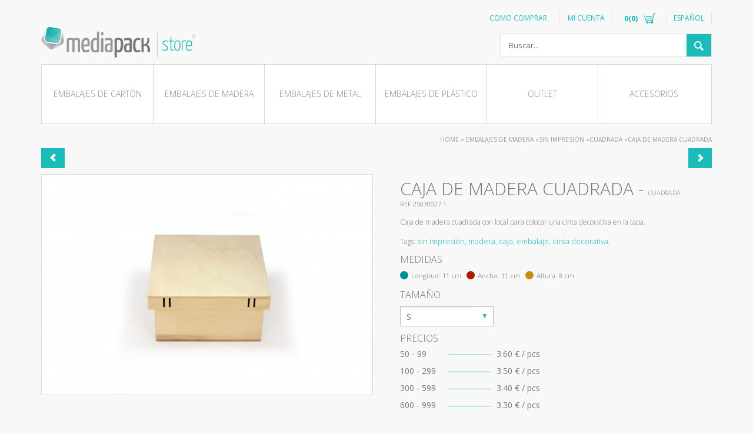

--- FILE ---
content_type: text/html; charset=UTF-8
request_url: https://tienda.mediapack.com/es/embalajes-de-madera/sin-impresion/cuadrada/caja-de-madera-cuadrada_1/
body_size: 10965
content:
<!DOCTYPE html>
<html>
<head>
<script type="application/ld+json">
{
  "@context": "http://schema.org",
  "@type": "Person",
  "name": "Media Pack",
  "url": "https://www.mediapack.com/",
  "sameAs": [
    "https://www.facebook.com/MEDIApackPT/",
    "https://twitter.com/MEDIApacks",
    "https://www.linkedin.com/company/mediapack---embalagens",
    "https://plus.google.com/+Mediapack",
    "https://www.pinterest.pt/mediapackeu/"
  ]
}
</script>
<meta charset="UTF-8">
<meta name="viewport" content="width=device-width, initial-scale=1">
<title>Caja de madera cuadrada</title>
<meta name="description" content="Caja de madera cuadrada con huecos para colocar una cinta decorativa en la tapa.">
<meta name="keywords" content="sin impresión, madera, caja, embalaje, cinta decorativa">
<meta name="author" content="fullscreen.pt" />
<link href="https://tienda.mediapack.com/favicon.ico" rel="shortcut icon">
<!-- ***** Bootstrap CSS **** -->
<link href="/client/skins/plugins/bootstrap/css/bootstrap.css" rel="stylesheet">

<!-- ***** Netusers CSS **** -->
<link href="/client/skins/modules/netusers/css/netusers.css" rel="stylesheet" type='text/css'>
<!-- ***** ShoppingBag CSS **** -->
<link href="/client/skins/modules/shoppingbag/css/loja.css" rel="stylesheet" type='text/css'>
<!-- ***** Main CSS **** -->
<link href="/client/skins/css/main.css?v1.2" rel="stylesheet">
<!-- ***** Jquery JS **** -->
<script src="//ajax.googleapis.com/ajax/libs/jquery/1.8.3/jquery.min.js"></script>
<script>!window.jQuery && document.write('<script src="/client/skins/plugins/jquery.min.js"><\/script>');</script>
<!-- ***** Validate JS **** -->
<script type="text/javascript" src="//ajax.aspnetcdn.com/ajax/jquery.validate/1.9/jquery.validate.min.js" ></script>
<!-- ***** ShoppingBag JS **** -->
<script src="/client/skins/modules/shoppingbag/js/shoppingbag.js"></script>
<!-- ***** Fancybox Css&JS **** -->
<link rel="stylesheet" type="text/css" href="/client/skins/plugins/fancybox/jquery.fancybox-1.3.4.css" media="screen" />
<script src="/client/skins/plugins/fancybox/jquery.fancybox-1.3.4.pack.js"></script>
<!-- ***** LiveSearch JS **** -->
<script src="/client/skins/plugins/livesearch.js"></script>
<!-- ***** MouseWheel JS **** -->
<script src="/client/skins/plugins/jquery.mousewheel.min.js"></script>
<!-- ***** CustomScrollbar Css&JS **** -->
<link href="/client/skins/plugins/customscrollbar/jquery.mCustomScrollbar.css" rel="stylesheet">
<link href="https://stackpath.bootstrapcdn.com/font-awesome/4.7.0/css/font-awesome.min.css" rel="stylesheet">
<script src="/client/skins/plugins/customscrollbar/jquery.mCustomScrollbar.min.js"></script>
<link rel="stylesheet" href="/client/skins/plugins/star_rating/css/star-rating.css" media="all" rel="stylesheet" type="text/css"/>
<script src="/client/skins/plugins/star_rating/js/star-rating.js" type="text/javascript"></script>
<!-- Google Tag Manager - Google optimizer Nuno -->
<style>.async-hide { opacity: 0 !important} </style>
<script>(function(a,s,y,n,c,h,i,d,e){s.className+=' '+y;h.start=1*new Date;
h.end=i=function(){s.className=s.className.replace(RegExp(' ?'+y),'')};
(a[n]=a[n]||[]).hide=h;setTimeout(function(){i();h.end=null},c);h.timeout=c;
})(window,document.documentElement,'async-hide','dataLayer',4000,
{'GTM-5M94XJM':true});</script>

<script>(function(w,d,s,l,i){w[l]=w[l]||[];w[l].push({'gtm.start':
new Date().getTime(),event:'gtm.js'});var f=d.getElementsByTagName(s)[0],
j=d.createElement(s),dl=l!='dataLayer'?'&l='+l:'';j.async=true;j.src=
'https://www.googletagmanager.com/gtm.js?id='+i+dl;f.parentNode.insertBefore(j,f);
})(window,document,'script','dataLayer','GTM-P7PHQD8');</script>
<!-- End Google Tag Manager -->

<!-- Google Tag Manager (noscript) Nuno -->
<noscript><iframe src="https://www.googletagmanager.com/ns.html?id=GTM-P7PHQD8"
height="0" width="0" style="display:none;visibility:hidden"></iframe></noscript>
<!-- End Google Tag Manager (noscript) -->

<!-- Google Data Structure Social Schema NUNO -->
<script type="application/ld+json"> [{"@context": "http://schema.org", "@type": "Person", "name": " Tienda Media Pack", "url": "https://tienda.mediapack.com/es/", "sameAs": ["https://www.facebook.com/MEDIApackPT/", "https://twitter.com/MEDIApacks", "https://www.linkedin.com/company/mediapack---embalagens", "https://plus.google.com/+Mediapack", "https://www.pinterest.pt/mediapackeu/"] }, {"@context": "http://schema.org", "@type": "Organization", "url": "https://tienda.mediapack.com/es/", "logo": "https://tienda.mediapack.com/client/skins/images/logo.svg"}] </script><script src="https://tienda.mediapack.com/client/skins/plugins/bootstrap/js/bootstrap.min.js"></script>
<script src="https://tienda.mediapack.com/client/skins/plugins/bootstrap/js/alertsmodal.js"></script>

	<script src="//apis.google.com/js/platform.js?onload=startGoogle" async defer></script>
	<script>
		window.fbAsyncInit = function() {
			FB.init({
				appId: '182482932672061',
				autoLogAppEvents: true,
				xfbml: true,
				version: 'v2.10'
			});
			FB.AppEvents.logPageView();
		};

		(function(d, s, id) {
			var js, fjs = d.getElementsByTagName(s)[0];
			if (d.getElementById(id)) return;
			js = d.createElement(s);
			js.id = id;
			js.src = "//connect.facebook.net/pt_PT/sdk.js#xfbml=1&version=v2.10";
			fjs.parentNode.insertBefore(js, fjs);
		}(document, 'script', 'facebook-jssdk'));

		$(document).ready(function() {

			$("#facebook, #facebook1, #facebook2").on("click", function(e) {
				e.preventDefault();
				e.stopPropagation();

				FB.login(function(response) {
					if (response.status == "connected")
						FB.api('/me', {
							fields: 'name, email, picture'
						}, function(profile) {
							var id = profile.id;
							var name = profile.name;
							var email = profile.email;
							var picture = profile.picture.data.url;
					
							var response = {name: name, email: email, picture: picture, id: id};
							ajax_login(response, 'facebook');
						});
				}, {
					scope: 'public_profile,email'
				});
			});

		});

		function startGoogle(){
			gapi.load('auth2', function() {
				// Retrieve the singleton for the GoogleAuth library and set up the client.
				auth2 = gapi.auth2.init({
					client_id: '475913250350-7e63hi2lsm6opeede2f84qgjjr50pkq6.apps.googleusercontent.com',
					cookiepolicy: 'single_host_origin',
					// Request scopes in addition to 'profile' and 'email'
					//scope: 'additional_scope'
				});
				attachSignin(document.getElementById('google'));
				attachSignin(document.getElementById('google1'));
				attachSignin(document.getElementById('google2'));
			});
		}

		var googleUser = {};
		function attachSignin(element) {
			auth2.attachClickHandler(element, {},
				function(googleUser) {
					var profile = googleUser.getBasicProfile();
					var id = profile.getId();
					var name = profile.getName();
					var email = profile.getEmail();
					var picture = profile.getImageUrl();

					var response = {name: name, email: email, picture: picture, id: id};
					ajax_login(response, 'google');
				},
				function(error) {
					//console.log(JSON.stringify(error, undefined, 2));
				});
		}


		function ajax_login(response, from) {
			$.ajax({
				type: "POST",
				url: "https://tienda.mediapack.com/client/skins/modules/netusers/registo_ajax.php?func=" + from,
				data: response,
				cache: false,
				async: true,
				success: function(msg) {
					eval(msg);	
				}
			});
		}
</script>
<script>
$(document).ready(function(){
    $(".flag_4").addClass("flagactive");
});
</script><script type="text/javascript">
	$(document).ready(function(){
					$(".menu-cat2030").parent().addClass("active");
			});
</script>
</head>
<body>

<div class="container">
	<header>
	<div class="hidden-sm hidden-md hidden-lg">
			<a href="https://tienda.mediapack.com"><img src="https://tienda.mediapack.com/client/skins/images/logo.svg" width="250" height="53" alt="MediaPack" class="logo img-responsive" style="margin-top:15px"></a>
	</div>
	<div class="col-md-7 right nopadding-right">
<!-- 		<div id="currency">

			<a data-toggle="dropdown" aria-haspopup="true" aria-expanded="false">EUR</a>
			<ul class="dropdown-menu pull-right" role="menu">
				<li><a href="#" class="active">EUR</a></li>
				<li><a href="#">GBP</a></li>
				<li><a href="#">USD</a></li>
			</ul>
		</div> -->
		<div id="lang">
			<a data-toggle="dropdown" aria-haspopup="true" aria-expanded="false">Español</a>
			<ul class="dropdown-menu pull-right" role="menu">
		         <li><a href="https://loja.mediapack.com" class=" flag_1">Português</a></li><li><a href="https://store.mediapack.com" class=" flag_2">English</a></li><li><a href="https://boutique.mediapack.com" class=" flag_3">Français</a></li><li><a href="https://tienda.mediapack.com" class="active flag_4">Español</a></li>			</ul>
		</div>
		<ul id="pestana" class="menu-topo right">
			<li class="hidden-xs" style="padding-right:10px; border-right:1px solid #e2e2e2"><a class="pestana_client" href="https://tienda.mediapack.com/es/como-comprar/">Como Comprar</a></li>				<li>
				<a href="#" class="pestana_area" ><div class="left" style="padding-right:12px; border-right:1px solid #e2e2e2">Mi cuenta</div></a>﻿		<div id="area" class="pieShadow col-md-12">
			<div class="arrow"></div>
			<div class="area_cliente">
				<div class="row">
					<div class="col-md-6 login">
					<h2>Mi cuenta</h2>
					<p>Introduce tu correo electrónico y contraseña para acceder a tu cuenta.<br>&nbsp;</p>
						<form id="logar" name="logar" method="post">	
						 	<div class="form-group has-feedback">
						 		<div class="form-label">Correo electrónico</div>
						    	<input type="text" class="form-control" id="email" name="email" maxlength="60" placeholder="Correo electrónico*">
							    <span class="glyphicon form-control-feedback"></span>				  	
						  	</div>	
						  	<div class="form-group has-feedback">
						 		<div class="form-label">Contraseña</div>
						    	<input type="password" class="form-control" id="pass" name="pass" maxlength="60" placeholder="Contraseña*">
							    <span class="glyphicon form-control-feedback"></span>				  	
						  	</div>	
						</form>
						<a href="#" class="btn enviar right" onClick="validalogar();">Entrar</a>
						<div id="msg">
							<div class="erro1">Introduce tu correo electrónico y contraseña</div>
							<div class="erro2">El correo electrónico/contraseña estan incorrectos, o el usuario no está activo</div>
						</div>
						<div class="clear">
							<a href="https://tienda.mediapack.com/es/recupera-contrasena/" class="recupera_pass">¿Has olvidado tu contraseña?</a>
						</div>
					</div>
					<div class="col-md-6 novo_utilizador">
						<h2>¿Nuevo Usuario?</h2>
						<p>Si todavía no tienes una cuenta de usuario en MEDIApack, utiliza esta opción para acceder a el formul&aacute;rio de registro.<br /><br />Te pedimos la información imprescind&iacute;ble para hacer el processo de compra mas r&aacute;pido</p>
						<div class="btregisto">
							<a href="https://tienda.mediapack.com/es/nuevo-usuario/" class="btn enviar right">Registrar</a>
						</div>
						
						<div class="clear">
							<a href="https://tienda.mediapack.com/es/reenvia-codigo/" class="recupera_pass">¿No tienes el código de activación?</a>
						</div>
					</div>
					<div class="clearfix"></div>
											<ul class="social-login left" id="login_social">
							<div class="separator-connect"><span>LANG_OU_VIA</span></div>
							<div class="btn-login transform50X" style="position:absolute">
								<li class="google-large transicao" id="google">
									<i class="fa fa-google" aria-hidden="true"></i> Google
								</li>
								<li class="facebook-large transicao" id="facebook">
									<i class="fa fa-facebook" aria-hidden="true"></i> Facebook
								</li>
							</div>
						</ul>
									</div>
				
			</div>
		</div>

				</li>
				<li>
					<a href="#" class="pestana_loja" >
						<div id="n_itens" class="left hidden-xs">0(0)</div>
						<div class="left hidden-xs"></div>
						<div class="cesto"></div>
					</a>
					<div id="janela_loja" class="pieShadow">
						<div class="arrow"></div>
						<div>
						<!-- ========= ShoppinBag ========= -->
						﻿								<script type="text/javascript">
									var sb;
									sb=new ShoppingBag('');
									function sb_reload_mini(msg){
										if(msg.result){
											sb_total();
										}else{
											alert("No fué posible actualizar el carrito");
										};
									}									
									function sb_total(){
										sb.total(function(msg){
											if(msg.result)
											$("#n_itens").html(msg.totaldistintos+" ("+msg.totalitems+")");
											dados={	"idioma":4,
													"fichhtml":'/modules/shoppingbag/shoppingbag_mini.html',
													"nprods":5
													};
											sb.listorder(dados,function(msg){
												if(msg.result)
													if(msg.html!='')
														$("#loja_shoppingbag_mini").html(msg.html+'<div class="min_ver"><a href="/es/client/skins/modules/shoppingbag/carrinho.php" class="bt2 pie">ver carrito</a></div>');
													else
														$("#loja_shoppingbag_mini").html("<div>No existen productos en el carrito</div>");
														$("#janela_loja").css('z-index','20').slideDown(200);
											});
										});
									}
								</script>
								<div id="loja_shoppingbag_mini">
								<div>No existen productos en el carrito</div>								</div>						<!-- ========= /ShoppinBag ========= -->
						</div>
					</div>
				</li>
						</ul>
	</div>
	<div class="clearfix"></div>
	<div class="row">
	    <div class="col-sm-6 hidden-xs">
			<a href="https://tienda.mediapack.com"><img src="https://tienda.mediapack.com/client/skins/images/logo.svg" width="262" height="56" alt="MediaPack" class="logo img-responsive"></a>
		</div>
	    <div class="col-sm-6">
	    <div id="pesquisa" class="search-input-wrapper">
	            <input type="text" name="p" placeholder="Buscar...">
	            <div class="search_bt">
	                <img src="https://tienda.mediapack.com/client/skins/images/icon-search.png" alt="Search" width="16" height="16">
	            </div>
	    </div>
		</div>
	</div>
</header>

	<div class="clearfix"></div>
<ul id="menu">
	<li class="col-md-2 col-sm-2 col-xs-4" data-urlpai="https://tienda.mediapack.com/es/embalajes-de-carton/">
	<a href="https://tienda.mediapack.com/es/embalajes-de-carton/" class="prg_menu menu-cat208" data-idcat="208">Embalajes de Cartón</a>
	</li><li class="col-md-2 col-sm-2 col-xs-4" data-urlpai="https://tienda.mediapack.com/es/embalajes-de-madera/">
	<a href="https://tienda.mediapack.com/es/embalajes-de-madera/" class="prg_menu menu-cat302" data-idcat="302">Embalajes de Madera</a>
	</li><li class="col-md-2 col-sm-2 col-xs-4" data-urlpai="https://tienda.mediapack.com/es/embalajes-de-metal/">
	<a href="https://tienda.mediapack.com/es/embalajes-de-metal/" class="prg_menu menu-cat289" data-idcat="289">Embalajes de metal</a>
	</li><li class="col-md-2 col-sm-2 col-xs-4" data-urlpai="https://tienda.mediapack.com/es/embalajes-de-plastico/">
	<a href="https://tienda.mediapack.com/es/embalajes-de-plastico/" class="prg_menu menu-cat264" data-idcat="264">Embalajes de plástico</a>
	</li><li class="col-md-2 col-sm-2 col-xs-4" data-urlpai="https://tienda.mediapack.com/es/outlet/">
	<a href="https://tienda.mediapack.com/es/outlet/" class="prg_menu menu-cat207" data-idcat="207">Outlet</a>
	</li><li class="col-md-2 col-sm-2 col-xs-4" data-urlpai="https://tienda.mediapack.com/es/accesorios/">
	<a href="https://tienda.mediapack.com/es/accesorios/" class="prg_menu menu-cat321" data-idcat="321">Accesorios</a>
	</li></ul>
<div class="submenu-wrapper transicao">
	<ul class="submenu-content"></ul>
</div>
<div id="breadcrumb" vocab="http://schema.org/" typeof="BreadcrumbList">
	<a href="https://tienda.mediapack.com">Home</a> » <span property="itemListElement" typeof="ListItem"><a href="https://tienda.mediapack.com/es/embalajes-de-madera/" property="item" typeof="WebPage"><span property="name">Embalajes de Madera</span></a></span> »<span property="itemListElement" typeof="ListItem"><a href="https://tienda.mediapack.com/es/embalajes-de-madera/sin-impresion/" property="item" typeof="WebPage"><span property="name">Sin impresión</span></a></span> »<span property="itemListElement" typeof="ListItem"><a href="https://tienda.mediapack.com/es/embalajes-de-madera/sin-impresion/cuadrada/" property="item" typeof="WebPage"><span property="name">Cuadrada</span></a></span> »<span property="itemListElement" typeof="ListItem"><a href="https://tienda.mediapack.com/es/embalajes-de-madera/sin-impresion/cuadrada/caja-de-madera-cuadrada_1/" property="item" typeof="WebPage"><span property="name">Caja de madera cuadrada</span></a></span></div>
<div class="clearfix"></div>	<div class="row produto-wrapper">
		    <div class="container arrows-wrapper">
    <a href="https://tienda.mediapack.com/es/embalajes-de-madera/sin-impresion/cuadrada/caja-de-madera-cuadrada_2/" class="btn left enviar prev"><i class='glyphicon glyphicon-chevron-left'></i></a><a href="https://tienda.mediapack.com/es/caja-de-madera-cuadrada_4/" class="btn left enviar next"><i class='glyphicon glyphicon-chevron-right'></i></a>    </div>
	<!-- IMAGE ZOOM PLUGIN -->
	<link rel="stylesheet" href="https://tienda.mediapack.com/client/skins/plugins/imagezoom/imagezoom.css" />
	<link rel="stylesheet" href="https://tienda.mediapack.com/client/skins/plugins/imagezoom/es-cus.css" />
	<script src="https://tienda.mediapack.com/client/skins/plugins/imagezoom/jquery.imagezoom.min.js"></script>
	<script src="https://tienda.mediapack.com/client/skins/plugins/imagezoom/modernizr.custom.17475.js"></script>
	<script src="https://tienda.mediapack.com/client/skins/plugins/imagezoom/jquery.elastislide.js"></script>
	<div class="product-detalhe" style="position:relative;">
		<div class="col-md-6">
		 				<div class="clearfix hidden-sm hidden-md hidden-lg"></div>
			<div id="zoom" class="product-box-detalhe ">
				
					<img id="foto" src="https://tienda.mediapack.com/studio/imagem.php?img=/client/files/0000000001/25030027.1_a.jpg&w=565&h=455&t=1" data-largeimg="https://tienda.mediapack.com/studio/imagem.php?img=/client/files/0000000001/25030027.1_a.jpg&w=1000&h=1000&t=1" class="img-responsive center-block" alt="Caja de madera cuadrada" />
				
			</div>
		</div>
	 	<div class="col-md-6 produto-detalhe-content">
	 		<h1>Caja de madera cuadrada
				 - <span style="font-size:11px;">Cuadrada</span>	 		</h1>
	 		<div class="referencia">REF:25030027.1</div>
	 		<p>Caja de madera cuadrada con local para colocar una cinta decorativa en la tapa.</p>
	 		<br>
	 		
	 		<div class="tags">
	 			Tags: <a href='https://tienda.mediapack.com/es/busqueda/sin impresión, madera, caja, embalaje, cinta decorativa/'>sin impresión, madera, caja, embalaje, cinta decorativa;</a>	 		</div>
	 		
	 		<br>
	 		<h2 style="text-transform:uppercase; font-weight:300;">Medidas</h2>
	 		<div class="tamanhos">
		 		<ul>
		 			<li><div class="icon-tamanhos comprimento"></div> Longitud: <span>11 cm</span></li>
		 			<li><div class="icon-tamanhos largura"></div> Ancho: <span>11 cm</span></li>
		 			<li><div class="icon-tamanhos altura"></div> Altura: <span>8 cm</span></li>
		 			
		 		</ul>
	 		</div>
<!-- 			<div class="estrelas">
								<a class="estrela" data-estrela="1" id="est125030027.1" onclick="votar('25030027.1',1)" style="cursor:pointer"> 1 </a>
				<a class="estrela" data-estrela="2" id="est225030027.1"  onmouseover="marcaestrelas(this.id,2,'25030027.1')" onmouseout="desmarcaestrelas(this.id,2,'25030027.1')" onclick="votar('25030027.1',2)" style="cursor:pointer"> 2 </a>
				<a class="estrela" data-estrela="3" id="est325030027.1" onmouseover="marcaestrelas(this.id,3,'25030027.1')" onmouseout="desmarcaestrelas(this.id,3,'25030027.1')" onclick="votar('25030027.1',3)" style="cursor:pointer"> 3 </a>
				<a class="estrela" data-estrela="4" id="est425030027.1" onmouseover="marcaestrelas(this.id,4,'25030027.1')" onmouseout="desmarcaestrelas(this.id,4,'25030027.1')" onclick="votar('25030027.1',4)" style="cursor:pointer"> 4 </a>
				<a class="estrela 5" data-estrela="5" id="est525030027.1" onmouseover="marcaestrelas(this.id,5,'25030027.1')" onmouseout="desmarcaestrelas(this.id,5,'25030027.1')" onclick="votar('25030027.1',5)" style="cursor:pointer"> 5 </a>
			</div> -->
	 		<br>
        	<form action="#" name="frmsb" method="post" class="frmcart">
                <input type="hidden" name="referencia" id="referencia"  value="25030027.1">
                <input type="hidden" name="refdim1" id="refdim1" value="">
                <input type="hidden" name="refdim2" id="refdim2" value="">
                <input type="hidden" name="quantidadewishlist" value="1">
                                <div class="col-md-4 nopadding-left size-wrapper">
                	<h2>Tamaño</h2>
                    <label class="custom-select">
                        <select id="tamanho" name="tamanho" class="form-control" style="display:none;">
                            <option value="https://tienda.mediapack.com/es/caja-de-madera-cuadrada_1_s/" data-id="237133">s</option><option value="https://tienda.mediapack.com/es/caja-de-madera-cuadrada_1_m/" data-id="237134">m</option><option value="https://tienda.mediapack.com/es/caja-de-madera-cuadrada_1_l/" data-id="237135">l</option>                       </select>
                    </label>
                </div>
                                <div class="clearfix"></div>
				<div class="col-md-12 col-sm-9 precos-wrapper nopadding-left">
			 		<h2>Precios</h2>
			 					 		<ul class="lista-precos">
			 			<li><span class="left">50 - 99</span><span class="linha-precos"><hr></span><span class="left">3.60 € / pcs</span></li><li><span class="left">100 - 299</span><span class="linha-precos"><hr></span><span class="left">3.50 € / pcs</span></li><li><span class="left">300 - 599</span><span class="linha-precos"><hr></span><span class="left">3.40 € / pcs</span></li><li><span class="left">600 - 999</span><span class="linha-precos"><hr></span><span class="left">3.30 € / pcs</span></li>			 		</ul>
		 		</div>
		 		<div class="clearfix"></div>
		 		<br>
	            <div class="quantity-wrapper quantity">
	                <div class="btn-quantity-wrapper">
	                    <div class="btn-quantity mais addqtd"></div>
	                    <div class="btn-quantity menos subqtd"></div>
	                </div>
	                <input type="text" name="quantidade" id="quantidade" value="50" class="quantityinput"  />
	            </div>
				<div class="btn addcart">Añadir al carrito</div>
            </form>
	 	</div>
	 	<div class="clearfix"></div>
	 	<div class="product-tabs-wrapper">
	 			 		<div class="col-md-12">
				  <!-- Nav tabs -->
				  <ul class="nav nav-tabs" role="tablist">
				    				    	<li role="presentation" class="active"><a href="#photo" aria-controls="photo" role="tab" data-toggle="tab">Fotos</a></li>
				    				    	<li role="presentation"  class=""><a href="#comments" aria-controls="comments" role="tab" data-toggle="tab">Comentarios</a></li>
				    				  </ul>

				  <!-- Tab panes -->
				  <div class="tab-content">
				  	 <!-- PHOTOS -->
				    <div role="tabpanel" class="tab-pane active" id="photo">
							<ul id="gallerywrapper" class="elastislide-list col-md-6">
								<li>
									<a href="#">
										<img src="https://tienda.mediapack.com/studio/imagem.php?img=/client/files/0000000001/25030027.1_a.jpg&w=565&h=455&t=1" data-largeimg="https://tienda.mediapack.com/studio/imagem.php?img=/client/files/0000000001/25030027.1_a.jpg&w=1000&h=1000&t=1" class="img-responsive center-block" alt="Caja de madera cuadrada" />
									</a>
								</li>
					    									
								<li>
									<a href="#">
										<img src="https://tienda.mediapack.com/studio/imagem.php?img=/client/files/0000000001/25030027.1_b.jpg&w=565&h=455&t=1" data-largeimg="https://tienda.mediapack.com/studio/imagem.php?img=/client/files/0000000001/25030027.1_b.jpg&w=1000&h=1000&t=1" class="img-responsive center-block" alt="Caja de madera cuadrada" />
									</a>
								</li>
								
								
								<li>
									<a href="#">
										<img src="https://tienda.mediapack.com/studio/imagem.php?img=/client/files/0000000001/25030027.1_c.jpg&w=565&h=455&t=1" data-largeimg="https://tienda.mediapack.com/studio/imagem.php?img=/client/files/0000000001/25030027.1_c.jpg&w=1000&h=1000&t=1" class="img-responsive center-block" alt="Caja de madera cuadrada" />
									</a>
								</li>
								
								
								<li>
									<a href="#">
										<img src="https://tienda.mediapack.com/studio/imagem.php?img=/client/files/0000000001/25030027.1_d.jpg&w=565&h=455&t=1" data-largeimg="https://tienda.mediapack.com/studio/imagem.php?img=/client/files/0000000001/25030027.1_d.jpg&w=1000&h=1000&t=1" class="img-responsive center-block" alt="Caja de madera cuadrada" />
									</a>
								</li>
								
								
								<li>
									<a href="#">
										<img src="https://tienda.mediapack.com/studio/imagem.php?img=/client/files/0000000001/25030027.1_e.jpg&w=565&h=455&t=1"  data-largeimg="https://tienda.mediapack.com/studio/imagem.php?img=/client/files/0000000001/25030027.1_e.jpg&w=1000&h=1000&t=1" class="img-responsive center-block" alt="Caja de madera cuadrada" />
									</a>
								</li>
								
														</ul>
				    </div>
				    <!-- COMMENTS -->
				    <div role="tabpanel" class="tab-pane " id="comments">
					    <div id="content_comments">
						    							</div>
	    				<form name="formComments" id="formComments">
	    				   <input type="hidden" name="referencia" id="referencia_contact"  value="25030027.1">
	    				   <input type="hidden" name="antispamfield" id="antispamfield"  value="field_project_rate">
				    		<div class="row">
				    			<div class="col-md-2">
				    				<div class="formComments-text">
					    				La tuya <strong>opinión</strong> es muy importante para nosotros, nos vamos aquí la tuya!<br>	<div style="font-size:12px; line-height:16px;margin-top:5px;">Es necesario estar registrado para comentar.</div> 
				    				</div>
				    			</div>
				    			<div class="col-md-10">
				    				<div class="row">
							    		<div class=" form-group  col-md-2">
							    			<ul class="stars-list pull-left">
						    				<input id="stars_insert" name="rate" value="3" class="glyphicon glyphicon-star">
											</ul>
										</div>
					    				<div class="form-group col-md-12">
									    	<input class="form-control" id="InputCommentTitle" name="commenttitle" placeholder="Título" type="text">
									  	</div>
									  	<div class="form-group col-md-12">
									    	<textarea class="form-control" rows="4" name="commenttext" placeholder="Comentarios"></textarea>
									  	</div>
									  	<div class="col-md-12">
									  		<div class="send_comment btn enviar right">Enviar</div>
									  	</div>
								  	</div>
								</div>
				    		</div>
				    	</form>
				    </div>
				    <!-- SUGGESTIONS -->
				    				  </div>
			</div>
		</div>
 	</div>
<script>
	$(window).load(function(){
		/* TAMANHO */
		$("#tamanho").val("https://tienda.mediapack.com/es/embalajes-de-madera/sin-impresion/cuadrada/caja-de-madera-cuadrada_1/");
		$('#tamanho').show();
		$('#tamanho').on("change", function(){
			getPrice('25030027.1',$(this).val(),'');
			window.location.href=$("#tamanho option:selected").val();
		});
		/* QUANTIDADE */
		$("#quantidade").on("change", function(){
			if($(this).val() < 50){
				$(this).val("50");
				alert("La cantidad deseada no puede ser menor que la cantidad más baja para la venta. Para cantidades menores, por favor, póngase en contacto con nosotros.");
			}
			if($(this).val() > 999){
				$(this).val("999");
				alert("La cantidad deseada no puede ser mayor que la cantidad más alta para la venta. Para cantidades mayores, por favor, póngase en contacto con nosotros.");
			}

		});

		// var estrela=0;

		// $.each( $(".estrela") , function( i, l ){
		// 	if ($(this).data("estrela")==estrela )
		// 		$( this ).css( "color", "red" );
		// });


		//pass the images to Fancybox
		// $("#img_01").bind("click", function(e) {
		// 	var ez = $('#img_01').data('elevateZoom');
		// 	$.fancybox(ez.getGalleryList()); return false;
		// });
		$(".addqtd, .subqtd").on("click", function(){
			if($("#quantidade").val() < 50){
				$("#quantidade").val("50");
				alert("La cantidad deseada no puede ser menor que la cantidad más baja para la venta. Para cantidades menores, por favor, póngase en contacto con nosotros.");
			}
			if($("#quantidade").val() > 999){
				$("#quantidade").val("999");
				alert("La cantidad deseada no puede ser mayor que la cantidad más alta para la venta. Para cantidades mayores, por favor, póngase en contacto con nosotros.");
			}

		});


				var carsousel = $('#gallerywrapper').elastislide({start:0,minItems:3,
			onClick:function( el, pos, evt ) {
				el.siblings().removeClass("active");
				el.addClass("active");
				carsousel.setCurrent( pos );
				evt.preventDefault();
				// for imagezoom to change image
				var foto = $('#foto').data('imagezoom');
				foto.changeImage(el.find('img').attr('src'),el.find('img').data('largeimg'));
			},
			onReady:function(){
				//init imagezoom
				$('#foto').ImageZoom({
					type:'follow',
					bigImageSrc:$('#foto').data('largeimg'),
					zoomViewerClass:'followViewer',
					zoomSize:[150,150],
					smoothMove:true,
					showDescription: false
				});

				$('#gallerywrapper li:eq(0)').addClass('active');
			}
		});
		
    });
</script>
<script type="application/ld+json">
{
	"@context": "http://schema.org/",
	"@type": "Product",
	"name": "Caja de madera cuadrada",
	"image": "https://tienda.mediapack.com/studio/imagem.php?img=/client/files/0000000001/25030027.1_a.jpg&w=565&h=455&t=1",
	"description": "Caja de madera cuadrada con local para colocar una cinta decorativa en la tapa.",
	"sku": "25030027.1",
    "offers": {
        "@type": "AggregateOffer",
        "priceCurrency": "EUR",
        "lowPrice": "2.80", 
        "highPrice": "3.10"
    }
}
</script>
	</div>
	﻿<footer>
	<div class="menuRodape col-md-8">
		<ul>
			<li><a href="https://tienda.mediapack.com/es/contactos/">Contactos</a></li><li><a href="https://tienda.mediapack.com/es/faq/">Faq</a></li><li><a href="https://tienda.mediapack.com/es/terminos-de-utilizacion/">Terminos De Utilización</a></li><li><a href="https://tienda.mediapack.com/es/politica-de-privacidad/">POLÍTICA DE PRIVACIDAD</a></li>						<li> <a href="http://www.mediapack.com/es"> Sitio Institucional</a></li>
			<li><a href="//www.livroreclamacoes.pt/inicio" target="_blank">LANG_Livroreclamacoesonline</a></li>
					</ul>
	</div>
	<div class="clearfix"></div>
	<div class="row extras">
		<div class="col-xs-12 col-sm-6 col-md-3 col-lg-4" style="margin-top: 13px;">
			<h2 style="margin-bottom:5px;">Suscríbete a nuestro newsletter</h2>
			<p style="text-transform:none;color:#19BCB9; margin-bottom:10px;">¿Te gustaría estar al corriente sobre todas las novedades de MEDIApack? ¡Suscríbete a nuestra newsletter!</p>
		</div>
		<div class="col-xs-12 col-sm-6 col-md-5 col-lg-4">
			<form name="newsletter" id="subscribe"  method="POST" target="postiframe" action="https://tienda.mediapack.com/client/skins/forms.php?send=true&save=true">
	            <input type="hidden" name="subject" value="Formulário de Inscrição na newsletter" /> 
	            <input type="hidden" name="body" value="html/mail/newsletter.html" /> 
	            <input type="hidden" name="bodytext" value="Este cliente de e-mail não suporta hmtl" /> 
	            <input type="hidden" name="toaddress" value="shop@mediapack.com" />
	            <input type="hidden" name="formname" value="newsletter" />		
				<div class="form-group">
					<div class="col-xs-9">
			    		<input type="email" class="form-control left" name="email" placeholder="Correo electrónico..">
			    	</div>
			    	<div class="btn enviar col-xs-3">Enviar</div>
			  	</div>
		  	</form>
	  	</div>
	  	<div class="clearfix visible-sm"></div>
		<div class="col-xs-12 col-sm-6 col-md-2">
		<!--<ul class="iconsPagamento">
				<li class="paypal"></li>
				<li class="visa"></li>
				<li class="mastercard"></li>
				<li class="american"></li>									
			</ul> -->
			<ul class="iconsSocial">
				
				<li class="facebook"><a target="_blank" href="https://www.facebook.com/MEDIApackEsp/"></a></li>
				<li class="twitter"><a target="_blank" href="https://twitter.com/MEDIApackES"></a></li>
				<li class="pinterest"><a target="_blank" href="https://es.pinterest.com/MEDIApackES/"></a></li>
				<li class="googleplus"><a target="_blank" href="https://plus.google.com/u/0/+Mediapack/"></a></li>
							</ul>	
		</div>
		<div class="col-xs-12 col-sm-6 col-md-2">
			<span>Tu opnión cuenta</span><br>
			<a href="https://goo.gl/jQW5ZN" target="_blank" style="text-transform:none;color:#19BCB9;margin-bottom:6px;display: inline-block;">Dejanos tu mensaje</a><br>
			<img src="https://tienda.mediapack.com/client/skins/images/google-reviews.png">
		</div>
	</div>
	<div class="clearfix"></div>
	<div class="copyright" style=" "><a href="http://www.fullscreen.pt/" class="byfullscren" target="_blank">by fullscreen</a> © copyright 2026 MEDIApack. Todos los derechos reservados</div>
</footer>
<script src="//www.google.com/recaptcha/api.js" async defer></script>
<iframe name="postiframe" id="postiframe" style="display:none;" src="about:blank" ></iframe>
<!-- ClickDesk Live Chat Service for websites
<script type='text/javascript'>
	var _glc =_glc || []; _glc.push('all_ag9zfmNsaWNrZGVza2NoYXRyDgsSBXVzZXJzGKuhvhUM');
	var glcpath = (('https:' == document.location.protocol) ? 'https://my.clickdesk.com/clickdesk-ui/browser/' : 
	'//my.clickdesk.com/clickdesk-ui/browser/');
	var glcp = (('https:' == document.location.protocol) ? 'https://' : 'http://');
	var glcspt = document.createElement('script'); glcspt.type = 'text/javascript'; 
	glcspt.async = true; glcspt.src = glcpath + 'livechat-new.js';
	var s = document.getElementsByTagName('script')[0];s.parentNode.insertBefore(glcspt, s);
</script>     
<style type="text/css">
	.clickdesk-ultra .cdw-chat-header {background-color:#19BCB9 !important}
	.clickdesk-ultra .cdw-chat-bar-buttons span {border: 1px solid #15A9A6 !important;background: none repeat scroll 0% 0% #15A9A6 !important;}
	.clickdesk-ultra .click-desk-closed-container .click-desk-closed-header {background: #19BCB9 !important}
	.clickdesk-ultra input.cdw-chat-contact-send-button, .clickdesk-ultra input.cdw-chat-contact-send-button:hover, .clickdesk-ultra input.cdw-chat-contact-send-button:active {background:  #19BCB9 !important}
	.clickdesk-ultra .click-desk-closed-container .click-desk-closed {background: #15A9A6 !important;}
</style>
<!-- End of ClickDesk -->  -->
<script>
	$('#subscribe').validate({
		rules:{			
			email: {
				required: true,
				email: true
			}			
		},
		messages:{					
			email: {
				required: "Introduce el correo electrónico.",
				email: "Es necesario utilizar un correo electrónico válido."
			}
		},
        highlight: function (element) {
            $(element).closest('.form-group').removeClass('has-success').addClass('has-error');
        },
        unhighlight: function (element) {
            $(element).closest('.form-group').removeClass('has-error').addClass('has-success');
        }			
	});	


	$("#subscribe .btn").on('click',function() {
		if ($('#subscribe').valid()) {	
			$(".preSubmit-loading").css('display','block');
			$("#postiframe").unbind("load").load(function() {
				eval("var iframeContents = '" + $("#postiframe")[0].contentWindow.document.body.innerHTML + "';");
				if (iframeContents == "0"){
					alert("Se ha producido un error.<br>Inténtalo más tarde.");
					$('#subscribe').find("input[name='email']").val("");
				} 
				else if(iframeContents == "1") {
					alert("Tu inscripción ha sido enviada correctamente. <br><br>Muchas gracias");
					$('#subscribe').find("input[name='email']").val("");
				} 
				else {
					alert("Se ha producido un error.<br>Inténtalo más tarde.");
					$('#subscribe').find("input[name='email']").val("");
				}
			});
			$('#subscribe').get(0).submit();
		}
	});

		

	/*================================
	=            PESQUISA            =
	================================*/
		
	jQuery('#pesquisa input[name="p"]').liveSearch({url: '/client/skins/pesquisa_results.php?p='});

	$("#pesquisa input").keypress(function(event) {
		var keycode = (event.keyCode ? event.keyCode : event.which);
		if(keycode == '13') {
			location.href = "https://tienda.mediapack.com/es/busqueda/"+$(this).val();  
		}
	});
	$("#pesquisa .search_bt").on("click",function(){
		location.href = "https://tienda.mediapack.com/es/busqueda/"+$(this).prev().val();  
	});	

	/*=================================
	=            LANGUAGES            =
	=================================*/

	$('#lang').find('li:first').click( function() {
		if($(this).find('ul').css('visibility')=='visible'){
			$(this).find('ul').css('visibility', 'hidden');
		}
		else{
			$(this).find('ul').css('visibility', 'visible');
		}
	});

	var _Path='/client/skins';
	var _Url='https://tienda.mediapack.com';

</script>

<!--  BOOTSTRAP  -->

<script src="https://tienda.mediapack.com/client/skins/modules/netusers/js/registo.js"></script>
<script src="https://tienda.mediapack.com/client/skins/modules/netusers/js/scripts.js"></script>

<style>
	input[type="checkbox"], input[type="radio"] {
  visibility: visible;
  position: relative;
}
</style>	<script>
	/*================================
	=            COMMENTÁRIOS            =
	================================*/
	$(window).ready(function(){
		$("#comments").on("click","#load_more",function(e){
			e.preventDefault();
			page=$(this).data("page");
			$.ajax({
				url: "https://tienda.mediapack.com/client/skins/storeajax.php?func=list_comments",
				cache: false,
				data: "&page="+page+"&referencia="+$("#referencia").val(),
				datatype: "html",
				type: 'POST',
				success: function(response){  
					$("#content_comments").find("center").remove();
					$("#content_comments").append(response);				
				}
			});
		})

		$('#formComments').validate({
			rules:{
				commenttitle:"required",
				commenttext:"required"
			},
			messages:{
				commenttitle: "Rellena el título.",
				commenttext: "Comentario rellenos."
			},
			highlight: function (element) {
	            $(element).closest('.form-group').removeClass('has-success').addClass('has-error');
	            $(element).closest('.form-group').find(".form-control-feedback").removeClass('glyphicon-ok').addClass('glyphicon-remove');
	        },
	        unhighlight: function (element) {
	            $(element).closest('.form-group').removeClass('has-error').addClass('has-success');
	            $(element).closest('.form-group').find(".form-control-feedback").removeClass('glyphicon-remove').addClass('glyphicon-ok');
	        }
	    })
	    $('#stars_insert').rating({
    		 start:0
	    	,min: 0
	    	,max: 5
	    	,step: 1
	    	,stars: 5
	    	,showClear:false
	    	,showCaption:false
	    	,size:""
	    	,containerClass:"stars-list"
	    	,filledStar:'<li><span class="glyphicon glyphicon-star on"></span></li>'
	    	,emptyStar:'<li><span class="glyphicon glyphicon-star"></span></li>'
	    })
	    
	    $(".send_comment").on("click",function(e){
	    	e.preventDefault();
	    	if($('#formComments').valid())
	    		comment_rate($('#formComments'));
	    })
	})
	function comment_rate($form){
			
				alert("Debes estar registrado para votar");
				$( 'html,body' ).animate({scrollTop: $("header").offset().top});
				
				setTimeout(function(){
					$("#area").css('z-index','10').slideDown(200)},600);
			}
</script>	</div>
<script defer src="https://static.cloudflareinsights.com/beacon.min.js/vcd15cbe7772f49c399c6a5babf22c1241717689176015" integrity="sha512-ZpsOmlRQV6y907TI0dKBHq9Md29nnaEIPlkf84rnaERnq6zvWvPUqr2ft8M1aS28oN72PdrCzSjY4U6VaAw1EQ==" data-cf-beacon='{"version":"2024.11.0","token":"2a23e6d6ac1141f0b669758b7a108196","r":1,"server_timing":{"name":{"cfCacheStatus":true,"cfEdge":true,"cfExtPri":true,"cfL4":true,"cfOrigin":true,"cfSpeedBrain":true},"location_startswith":null}}' crossorigin="anonymous"></script>
</body>
</html>

--- FILE ---
content_type: text/css
request_url: https://tienda.mediapack.com/client/skins/modules/netusers/css/netusers.css
body_size: 3968
content:
/************************************************************************
EDITAVEL
*************************************************************************/
.pie {/*border-radius: 5px;-moz-border-radius: 5px;-webkit-border-radius: 5px;behavior: url('client/skins/plugins/pie/PIE.htc');*/}
.formControls input, .section input {font-family: Arial, Sans-Serif;font-size: 13px;margin-bottom: 5px;padding: 4px;width: 240px;}
.formControls select, .section select  {margin-bottom: 5px;padding: 4px;}
.rounded {-webkit-border-radius: 5px;-moz-border-radius: 5px;border-radius: 5px;behavior: url('client/skins/plugins/pie/PIE.htc');}

.voltar {background: #444; color:#fff;}
.voltar:hover {background: #666; color:#fff;}
.enviar {background: #444; color:#fff;}
.enviar:hover {background: #666; color:#fff;}

/*.close {cursor:pointer; font-size:19px; height:26px; background: #19bcb9; padding:2px 7px; color:#fff; -webkit-border-radius: 25px;-moz-border-radius: 25px;border-radius: 25px; opacity: 1; text-shadow:0; font-weight: normal;}
.close:hover {opacity: 1; background: #15a9a6; text-shadow:0; color:#fff;}*/

.msgAlert {display: none;background:#666; color:#fff; padding: 10px 35px; position: relative;margin-bottom:10px; }
.msgAlert:before {content:''; background: url('../images/icon-alert.png') no-repeat; position: absolute; top:8px; left:10px; width: 16px; height: 16px;}

/************************************************************************
BASE STYLE
*************************************************************************/
/*#netusers .hidden { display:none; visibility:hidden; } 
#netusers invisible { visibility: hidden; }
#netusers .clearfix:after { content: "."; display: block; height: 0; clear: both; visibility: hidden; }
#netusers .clearfix { display: inline-block; }
#netusers .clearfix { display: block; }
#netusers .left {float:left}
#netusers .right {float:right}
#netusers .clear {clear:both}
#netusers .required {margin-left:3px}
*/
/************************************************************************
REGISTO
*************************************************************************/
#registo .top-title {margin-top:20px;}
#registo .top-title h1 {padding-left:0; margin-bottom: 10px;}
#registo h3 {margin-bottom: 10px}
#registo .registo-desc {color:#999; line-height: 18px;}
#registo .registo-form {margin-top:20px;}
#registo .registo-separador {height:1px; background:#ccc; display:block; margin:10px 0;}
#registo .registo-obrigatorio {font-size:11px; margin-top:10px;}
#registo .mensagem-wrapper {margin-top:25px;}

.msg {float: left}

/************************************************************************
PESTANA AREA CLIENTE
*************************************************************************/
#netusers {font-size: 13px;}
#netusers .top-title {margin:20px 0; padding:20px 10px; border: 1px solid #E2E2E2;background: #fff;}
#netusers .top-title h1 {padding-left:0; margin-bottom: 5px; font-size: 20px; color:#19BCB9;}
#netusers .netusers-menu {margin-top:25px;}
#netusers .netusers-menu li {position:relative;}
#netusers .netusers-menu li a{ line-height: 35px; vertical-align: middle; color:#767676; text-decoration: none; display: block; border-top:1px solid #ebebeb; padding:0 0 0 30px ;}
#netusers .netusers-menu li a:first-child {border-top:0; }
#netusers .netusers-menu li a:hover {background: #f2f2f2; color:#111;}
#netusers .netusers-menu li a.netusersmenu-active {background: #f2f2f2; color:#111; font-weight: bold}
#netusers .netusers-menu li a.menu-encomendas:before {content:""; width: 14px; height: 20px; background: url('../images/icon-encomendas.png') no-repeat; position: absolute; top:6px ;left:10px;}
#netusers .netusers-menu li a.menu-dadosacesso:before {content:""; width: 14px; height: 20px; background: url('../images/icon-dadosacesso.png') no-repeat; position: absolute; top:6px ;left:10px;}
#netusers .netusers-menu li a.menu-dadospessoais:before {content:""; width: 14px; height: 20px; background: url('../images/icon-dadospessoais.png') no-repeat; position: absolute; top:6px ;left:10px;}
#netusers .netusers-menu li a.menu-listamoradas:before {content:""; width: 14px; height: 20px; background: url('../images/icon-listamoradas.png') no-repeat; position: absolute; top:6px ;left:10px;}

#netusers .netusers-section h3 {font-weight: normal; text-transform: uppercase; padding-bottom: 10px; border-bottom:1px solid #f2f2f2; margin-bottom:10px;}
#netusers .netusers-section table thead {height:20px;}
#netusers .netusers-section table thead tr th {padding: 6px;}
#netusers .netusers-section table tbody tr {background: #fff;}
#netusers .netusers-section table tbody tr:nth-child(odd) {background: #f9f9f9;}
#netusers .netusers-section table tbody tr td {padding: 6px; line-height: 25px; vertical-align: middle; }
#netusers .netusers-section table tbody tr td .icon_help { margin:5px 0 0 10px; float:right; width: 19px; height: 19px; cursor: pointer; background: url('../images/help.png'); display: block}
#netusers .netusers-section table tbody tr td .icon_delete { margin:5px 0 0 10px; float:right; width: 19px; height: 19px; cursor: pointer; background: url('../images/delete.png') center center no-repeat; display: block}
#netusers .netusers-section table tbody tr td a {text-decoration: underline; color:#444;}

#netusers .actions{margin-top:10px; float:left; width:100%}

#netusers-container h3 {font-weight: 300 !important;}

#pestana a.pestana_area, #pestana a.pestana_client {display:block; color:#19bcb9; font-size:12px;line-height:22px; vertical-align: middle;padding-left:10px; padding-right:10px;}
#pestana a.pestana_area:hover {background: none; color:#15a9a6;}
#pestana a.pestana_area img {width: 21px; height: 18px;}

#area {position:absolute; background:white; width:640px; text-align:left; top:36px; right:0; padding:20px; font-size:11px; display:none; border:1px solid #19bcb9;}
#area h2 {font-size: 16px;margin-bottom:5px; color:#19bcb9;text-transform: uppercase;}
#area p {line-height: 18px; font-size: 13px;}
#area .arrow{display:block; width:9px; height:4px; margin-top:-25px; margin-right:18px; float:right; background: url('../images/arrow_bt.png')}
#area .area_cliente {float:left;}
#area .login {float:left; position:relative; height:270px; padding-right: 22px;}
#area .novo_utilizador {padding-left: 22px;float:left; /*margin-left:10px; padding-left:20px; border-left:1px solid #ccc;*/ border-left:1px solid #efefef; height:270px;  position:relative; }
#area .novo_utilizador .btregisto {position:absolute; text-align:right; bottom:26px; right:10px;}
#area .area_cliente .recupera_pass {position:absolute; color:#767676; font-size:11px; bottom:0}

.fechar_form {margin-right:10px;}

#preencher_dados {position:absolute; top:0; background:#fff; opacity:0.95; filter:alpha(opacity=95); width:270px; height: 295px; display:none;}
#preencher_dados div {width:70%; padding:20px; margin-left:25px; background-color:#333; margin-top:130px; color:#fff; font:12px arial;}
#recupera_dados {position:absolute; top:0; background:#fff;left:0; height: 295px; display:none; width: 319px;}
#recupera_dados #lgn_msg {margin-top:128px;}
#recupera_dados #lgn_msg #enviar_pass .btn {margin-top:11px; }
#reenvia_codigo {position:absolute; top:0; right:0; background:#fff; height:295px; width: 319px; border-left:1px solid #efefef; display:none;}
#reenvia_codigo #lgn_msg {margin-top:128px; }
#reenvia_codigo #lgn_msg #enviar_cod .btn {margin-top:11px; }
#reenvia_codigo .btn.close, #recupera_dados .btn.close {position: absolute;right:15px; top:40px; }

.erro1 {color:#cc0000;display: none; font-size: 11px}
.erro2 {color:#cc0000;display:none;line-height: 1.2; font-size: 11px}
.success {color:green;display: none; font-size: 11px}
.loader {background: #fff url('../images/loader.gif')no-repeat; height: 16px ; position: absolute ; right: 10px; top: 27px ; width: 16px ; z-index: 1; display: none}

.bt {font-size:10px; background:#fff; color:#a21317; margin-right:10px; padding:5px 10px; border:1px solid #a21317; cursor:pointer;text-align:center; text-transform:uppercase; }
.bt:link, .bt4:visited {color:#a21317; text-decoration:none;}
.bt:hover{color:#000a20; border-color:#000a20;}
.bt2, .bt2:hover,.bt2:active, .bt2:visited{border:0; cursor:pointer;/*background:#19bcb9;*/ text-align:center; display:block; padding:7px 10px; color:#19bcb9; text-transform: uppercase;}
.bt2:hover {/*background: #15a9a6;*/}
.bt3, .bt3:hover,.bt3:active, .bt3:visited{text-transform: uppercase; border:0; cursor:pointer; background-color:#19bcb9; text-align:center; padding:7px 10px; color:#fff !important;-webkit-appearance: none; -webkit-border-radius: 0;-moz-border-radius: 0;border-radius: 0; }
.bt3:hover {background-color: #15a9a6}

a.areareservada {float:right; border: 1px solid #ececec; height: 24px; line-height:16px; vertical-align:middle; padding: 0px 10px; color: #323232;}
a.areareservada:hover {color: #323232; background: #fec500;}

/************************************************************************
PESTANA PESQUISA
*************************************************************************/
#pestana a.pestana_pesquisa {display:block; text-decoration:none; color:#fff; background: #9aac3b url('../images/icon-search.png') no-repeat; width:32px;height:32px; padding-top: 5px;}
#pestana a.pestana_pesquisa:hover {background: #013801 url('../images/icon-search.png') no-repeat;}
#janela_pesquisa {position:absolute; background:white; width:290px; text-align:left; top:36px; right:0; padding:20px; font-size:11px; display:none}
#janela_pesquisa .arrow{display:block; width:9px; height:4px; margin-top:-24px; margin-right:-12px; float:right; background:url('../images/arrow.gif')}
#janela_pesquisa input {height:25px; width:175px; font-family: Arial, Sans-Serif;  font-size: 13px;}
#janela_pesquisa .defaultTextActive { color: #a1a1a1; font-style: italic; }


/* ===================== MODAL LOGIN ===================== */
#modal-termos .modal-content {padding-top:10px;}
.modal .modal-content > button {position: absolute; top: 0px; right: 0px;z-index: 10; color: #fff; opacity: 1;width: 0; height: 0; border-style: solid; border-width: 0 60px 60px 0; border-color: transparent #19BCB9 transparent transparent;}
.modal .modal-content > button:hover {border-color: transparent #15a9a6 transparent transparent;}
.modal .modal-content > button i {margin-left: 35px; margin-top: 4px; font-size: 28px; }
.modal-content {border-radius: 0;-webkit-border-radius:0; -moz-border-radius:0;}
.modal-dialog {width: 750px;}
.social-login {width: 60%; margin-top: 25px; position: relative; left: 50%; margin-left: -30%; }
.social-login li {width:134px;text-align: center; border:0;float: left;  padding:10px 20px 10px 30px; margin-right: 10px; cursor: pointer;position: relative;font-size: 13px;}
.social-login li:hover {color:#fff;background: #000}
.social-login li svg {left: 20px}
.social-login li:last-child {margin-right: 0;}
.social-login .facebook-large {background: #3b5998; color:#fff;}
.social-login .facebook-large:hover {background: #284786}
.social-login .google-large {background: #DD4C3B; color:#fff;}
.social-login .google-large:hover {background: #a9241a;}
.recupera_pass {color: #19BCB9 !important;margin-bottom: 10px; float: left; margin-top: 7px;font-size: 11px }
.recupera_activacao {color:#999 !important; margin-bottom: 15px; float: left;font-size: 11px}
.separator-connect {font-size: 12px;text-align: center; text-transform: uppercase;  margin-top: 25px; position: relative;}
.separator-connect:after {content:''; height: 1px; background:#e2e2e2; position: absolute; top:7px; left: 35px; right: 35px; }
.separator-connect span {padding: 5px 10px; background:#fff; position: relative; z-index: 2; }
#InputHidden {display: none;}
.alert {font-size: 14px; text-align: center;clear:both;}
#logar .btn.entrar {background: #19BCB9 !important; width: 100%;border:0;margin-left:0; margin-top: 29px}
#logar .btn.entrar:hover {background: #15a9a6!important;}
#novo_utilizador_form .btn.registar {background: #999 !important; width: 100%;border:0;margin-left:0;}
#novo_utilizador_form .btn.registar:hover {background: #666 !important;}
.separator-login:after {content:''; position: absolute; width: 1px; height:100%; top:0; left:50%; right: 0; bottom:0; background:#e2e2e2;}
.separator-login .separator-or {width: 50px; height: 50px; color: #999;border: 1px solid#e2e2e2; border-radius: 100px; line-height: 47px; vertical-align: middle; text-align: center; text-transform: uppercase; background: #fff; position: absolute; z-index: 2; top: 50%; margin-top: -25px; left: 50%; margin-left: -25px; }
#modal-login h2 {font-size: 24px; color:#19BCB9; text-align: center;font-weight: normal;margin: 15px 0 30px;}
.fa-times-thin:before {content: '\00d7'; }
.g-recaptcha {visibility: hidden;}
.recaptcha-info {position: absolute; bottom: -45px; right: 0; background: #fff; padding: 10px;font-size: 11px; font-weight: 300; font-family: Helvetica; line-height: 20px; }
.recaptcha-info img {width: 20px; height: auto; float: left; margin-right: 10px; ;}
.nav-tabs > li > a {border-radius: 0;}

.registo-termos{margin-top: -2px}
.row .no-float {
    display: table-cell;
    float: none;
}
/************************************************************************
MEDIA CSS
*************************************************************************/

/* xs */

@media (max-width: 767px) {
	#area {width:300px;left: -30px;}
	#area .arrow {margin-right: 134px;}
	#area .login {float:left; width:100%; position:relative; margin-bottom: 20px}
	#area .novo_utilizador {border-left:0;}
	#reenvia_codigo {position: absolute;top: 295px; height: 295px; width: 100%;}
	#recupera_dados {width: 100%;}
	#netusers .top-title {margin:10px 0;}
	#netusers .netusers-menu {margin-top:10px; margin-bottom:20px;}
}

/* sm */
@media (min-width: 768px) and (max-width: 991px) {
	#area {width:395px;}
	#area .login {margin-bottom: 20px}
	#reenvia_codigo {position: absolute;top: 295px; width: 100%;}
	#recupera_dados {width: 100%;}
}
/* md */
@media (min-width: 992px) {


}

--- FILE ---
content_type: text/css
request_url: https://tienda.mediapack.com/client/skins/css/main.css?v1.2
body_size: 9634
content:
@import url('fckeditor.css');

html, body {background: #f8f8f8; color:#767676; }


/*============================
=        WINDOW ALERT
============================*/
#windowAlertModal {z-index: 9999999999;}
#windowAlertModal .modal-header .close {margin-top: -2px;position: absolute;top: 10px;right: 10px;}
#windowAlertModal .modal-header {padding: 30px 20px 10px;border-bottom: 0;min-height: 16.4286px; color: #FFF;}
#windowAlertModal .modal-header h3 {color:#19bcb9; font-size: 20px;text-align: center; font-weight: bold;}
#windowAlertModal .modal-content {border-radius: 0; border:1px solid #000;}
#windowAlertModal .modal-content p {font-size: 14px;color:#A7A9AC; text-align: center;}
#windowAlertModal .modal-footer {padding:15px;}
#windowAlertModal .modal-footer button {width: 100%; height: 40px;}
#windowAlertModal .modal-body {padding: 10px 20px 30px;}
#windowAlertModal .btn {background-color: #19bcb9;margin-left: 0; border:0; outline:0;}
#windowAlertModal .btn:focus {outline:0;}
#windowAlertModal .btn-danger {background-color: #19bcb9; border:0;}



/*============================
=            MAIN            =
============================*/

.left {float:left;}
.right {float:right;}
.transicao {-webkit-transition: all 0.3s ease-in-out;-moz-transition: all 0.3s ease-in-out;-o-transition: all 0.3s ease-in-out;transition: all 0.3s ease-in-out;}
.nopadding {padding: 0;}
.nopadding-right {padding-right: 0;}
.nopadding-left {padding-left:0;}
.msgAlert {display: none;}

h3 {font-size:25px; color:#19bcb9; text-transform: uppercase; font-weight: 300; margin-bottom: 20px;}
a:active, a:focus, a:hover {text-decoration: none; outline: none;}

#novidades {margin:30px 0;}
#topsearch {margin:30px 0;}

.geral-wrapper {float:left;margin-bottom:60px;}
.geral-wrapper h1 {margin:20px 0; color:#19bcb9; text-transform: uppercase; font-size:22px; font-weight: 300;}
.geral-wrapper p, .geral-wrapper p ~ div, .geral-wrapper div {font-size: 13px; line-height: 20px;}
.geral-wrapper p strong {text-transform: uppercase; color:#333;}
.geral-wrapper a {color:#19bcb9;}

.geral-wrapper h2 {color: #000;font-weight: 600; margin-top: 0px; margin-bottom: 30px; font-size: 22px}
.geral-wrapper .passos {font-size: 14px; line-height: 1.5; }
.geral-wrapper .passos .subtitulo_fc {font-size: 22px; height: 60px; text-transform: none; line-height: 1}
.geral-wrapper .passos .passo:first-child {padding-left: 5px; padding-right: 8%;}
.geral-wrapper .passos .passo:nth-child(2) {padding: 0 5%;}
.geral-wrapper .passos .passo:last-child {padding-right: 0; padding-left: 8%;}
.geral-wrapper .passos .passo > div {text-align: center}
.geral-wrapper .passos {background: url("../images/line.gif") no-repeat 45% 75px;}
.geral-wrapper .passos span.circle {display:inline-block; background: #19bcb9; color: #fff; width:150px; height:150px; border-radius:250px; border:50px solid #f8f8f8; font-size:20px; color:#fff; line-height:50px; text-align:center;}
.geral-wrapper .passos span.circle + div {text-align: left}



.titulo_fc {margin:20px 0; color:#19bcb9; text-transform: uppercase; font-size:22px; font-weight: 300;}
.subtitulo_fc strong {font-size:14px; text-transform: uppercase; color:#19BCB9 !important; }
.form-note {font-size:11px;}

.preSubmit-loading {width: 50px; height: 50px; background: url("../images/loader.gif") center center no-repeat; display: none; margin: 0px auto 10px auto;}
.wrapper-error {text-align:center;padding: 10px 40px; margin-bottom: 10px; background: #19bcb9; color:#fff; display: none; font-size:13px;}

.top-filter-wrapper {height:45px; background:#fff; display:block;border:1px solid #d7d7d7;margin-bottom:12px; padding:4px;}
.top-filter-wrapper .form-control {background-color:#F8F8F8;}
.top-filter-wrapper .custom-select:after {background: #f8f8f8;}
.top-filter-wrapper .paginas-total-w {line-height:35px; font-size:12px; vertical-align:middle; margin:0 10px;}

.btn {border-radius: 0; margin-left: 4px}
.btn.enviar {background: #19BCB9; color:#fff;}
.btn.enviar:hover {background: #15a9a6;}
.btn.voltar {background: #666; color:#fff;}
.btn.voltar:hover {background: #999;}
.btn.addcart {background: #19BCB9; color:#fff;height:40px; line-height: 27px; text-transform: uppercase;}
.btn.addcart:hover {background: #15a9a6;}

.zoomLens {border-color:#19bcb9 !important;}
.history-back {margin:0 12px 0 0;}

.logo {/*width:330px;*/}


/*=====================================
=            CUSTOM SELECT            =
=====================================*/

label.custom-select {position: relative;display: inline-block;width: 100%;margin-bottom: 12px;}
label.custom-select .glyphicon{position:absolute; right:4px; top:10px; z-index:10; background:#fff;}
.custom-select select {display: inline-block;padding: 5px 3px 3px 10px;margin: 0;font: inherit;outline:none; font-size: 14px;-webkit-appearance:none;}
@media screen and (-webkit-min-device-pixel-ratio:0) { .custom-select select {padding-right:30px;}}
.custom-select select:focus {-webkit-box-shadow: 0 0 3px 1px #00a1e0;-moz-box-shadow: 0 0 3px 1px #00a1e0;box-shadow: 0 0 3px 1px #00a1e0;}
.custom-select:after {content: "▼";position: absolute;top: 1px;right: 1px;bottom: 1px;font-size: 12px;line-height: 30px;padding: 0 8px;background: #fff;color: #19BCB9;pointer-events:none;-webkit-border-radius: 0;-moz-border-radius: 0;border-radius: 0;}
.no-pointer-events .custom-select:after {content: none;}
.form-control {background-color:#fff;border:1px solid #bcbcbc;color:#767676; font-family: 'Source Sans Pro', sans-serif; border-radius: 0;}
.form-control-feedback {top: 21px;right: 8px;}
.form-label {margin-bottom: 6px;font-size:12px; color: #999;}

/*==================================
=            BREADCRUMB            =
==================================*/

#breadcrumb {float: right;text-transform: uppercase; color:#999; font-size:10px; margin:20px 0 5px;}
#breadcrumb a {text-transform: uppercase; color:#999; font-size:10px;}

/*=================================
=            LANGUAGES            =
=================================*/

#lang {position:relative;float:right;margin-top: 22px;margin-left: 12px; padding:0 12px; border-right: 1px solid #e2e2e2; border-left:1px solid #e2e2e2;}
#lang > a {color:#19BCB9 !important;}
#lang ul {margin-top:8px;padding:0; min-width: auto;border-radius: 0; -moz-border-radius:0; -webkit-border-radius:0;}
#lang ul:before {content:''; position: absolute; top:-10px; left:50%; margin-left:-5px;  width: 0; height: 0; border-left: 5px solid transparent; border-right: 5px solid transparent; border-top: 5px solid #ccc;}
#lang ul li a {text-align: center;display: block; padding:3px 12px;}
#lang ul li a.active {background: #19BCB9; color:#fff;}
#lang a { cursor:pointer; margin-left: 6px; border-bottom: 2px solid transparent; color: #999; font-size: 12px; display: inline-block; text-align: center; vertical-align: middle; line-height: 18px; text-transform: uppercase;}
#lang a.flagactive {background: #19BCB9; color:#fff;}
#lang a:first-child {margin-left:0;}


/*=================================
=            CURRENCY            =
=================================*/

#currency {float:right;margin-top: 22px;padding:0 12px;position: relative;}
#currency > a {color:#19BCB9 !important;}
#currency ul {margin-top:8px;padding:0; min-width: auto;border-radius: 0; -moz-border-radius:0; -webkit-border-radius:0;}
#currency ul:before {content:''; position: absolute; top:-10px; left:50%; margin-left:-5px;  width: 0; height: 0; border-left: 5px solid transparent; border-right: 5px solid transparent; border-top: 5px solid #ccc;}
#currency ul li a {text-align: center;display: block; padding:3px 12px;}
#currency ul li a.active {background: #19BCB9; color:#fff;}
#currency a { cursor:pointer; margin-left: 6px; border-bottom: 2px solid transparent; color: #999; font-size: 12px; display: inline-block; text-align: center; vertical-align: middle; line-height: 18px; text-transform: uppercase;}
#currency a.flagactive {background: #19BCB9; color:#fff;}
#currency a:first-child {margin-left:0;}




/*============================
=            MENU            =
============================*/

.menu-topo {margin-top: 20px;}
.menu-topo li {display: inline-block;}
.menu-topo > li > a {color:#19bcb9; text-transform: uppercase; font-size:12px; line-height: 22px; vertical-align: middle;}
.menu-topo > li > a:hover {text-decoration: none; color:#15a9a6;}
.menu-topo > li > a.cesto {border-left:1px solid #e2e2e2; padding-left: 10px; color:#19bcb9;}
.menu-topo > li > a.cesto:hover {color:#15a5a2;}

#menu {height: 102px; border:1px solid #d7d7d7; background: #fff; position: relative; }
#menu > li {display: table;height: 100px; text-align: center; border-left:1px solid #d7d7d7; float: left;}
#menu > li:first-child {border-left:0;}
#menu > li:hover {background: #19bcb9;}
#menu > li a {font-weight:300; text-decoration:none;font-size:14px;display:block; text-transform: uppercase; color:#8c8c8c;line-height: 18px; display: table-cell; vertical-align: middle;}
#menu > li:hover > a {color:#fff;}
#menu > li > ul {display: none; list-style: none;}
#menu > li.open, #menu > li.active {background: #19bcb9;}
#menu > li.open a, #menu > li.active a {color:#fff;}

.submenu-wrapper {position:relative;background:#fff;margin-top:1px;border-left:1px solid #d7d7d7; border-right:1px solid #d7d7d7; }
.submenu-wrapper.open {min-height:200px; padding-bottom:30px;border-bottom:1px solid #d7d7d7; display: table; width: 100%;}
.submenu-wrapper.open .submenu-content {display: block}
.submenu-wrapper .view-all {background:none; color:#19BCB9;}
.submenu-wrapper .view-all:hover {background:none;color:#15a9a6;}
.submenu-content {display:none;padding:40px;}
.submenu-cat {margin-bottom:5px;}
.submenu-cat a {color:#19bcb9;padding-bottom:10px;margin-bottom:10px; border-bottom:1px solid #e2e2e2;display: block; padding-top: 12px;padding-left: 75px;}
.submenu-cat a:hover, .submenu-prod a:hover {color:#15a9a6;}
.submenu-prod {margin-bottom:5px;}
.submenu-prod a {color:#19bcb9;padding-bottom:10px;margin-bottom:10px; border-bottom:1px solid #e2e2e2;display: block; padding-top: 12px;padding-left: 75px;}
.submenufirst {clear:both;height: 20px;}

/*===============================
=            REGISTO            =
===============================*/

#registo h1 {font-size:25px; color:#19BCB9; font-weight: 300; text-transform: uppercase;}
#registo h3 {font-size:18px;}
#registo .registo-desc {margin:10px 0 20px; font-size: 14px; line-height: 19px;}
#registo .registo-obrigatorio {font-size:11px;}

/*======================================
=            SLIDESHOW HOME            =
======================================*/

.owl-theme .owl-controls .owl-page span {background: #19bcb9}
.slide-home.owl-theme .owl-controls { text-align: left; position: absolute;bottom: 10px; left:10px;}
.slide-destaques.owl-carousel .owl-item {padding-left: 12px;}
.slide-destaques.owl-carousel .owl-item:first-child {margin-left:0; padding-left: 0px;}
.slide-home {overflow: hidden;}
.slide-home .item img {width: 100%}
/*==================================
=            PAGINATION            =
==================================*/

.n-total-prod {line-height: 47px;vertical-align: middle; font-size: 12px; text-transform: uppercase;}
.n-total-prod b {font-weight: 600; color:#19bcb9;}
.label-mostrar {line-height:35px; font-size:12px; vertical-align:middle; margin:0 10px;}

.pagination-wrapper {background:#fff; border:1px solid #d7d7d7;}
.pagination {margin:5px 0;}
.pagination > li > a, .pagination > li > span { color:#19bcb9;}
.pagination > .active > a, .pagination > .active > span, .pagination > .active > a:hover, .pagination > .active > span:hover, .pagination > .active > a:focus, .pagination > .active > span:focus {background-color:#19bcb9; border-color: #19bcb9}
.pagination > li:first-child > a, .pagination > li:first-child > span {border-radius: 0;}
.pagination > li:last-child > a, .pagination > li:last-child > span {border-radius: 0;}

/*================================
=            PRODUCTS            =
================================*/

.product-box {background: #fff; border:1px solid #d7d7d7; min-height: 300px; overflow: hidden;display: block;position: relative;}
.product-box:hover h2 {font-size:14px; }
.product-box:hover .info-wrapper {display:block;bottom:30px;transition: all 0.5s ease 0s;background:rgba(255,255,255,0.5);}
.product-box:hover img { opacity:.7;-webkit-transform: scale(1.05,1.07);-webkit-transition-timing-function: ease-out;-webkit-transition-duration: 250ms;-moz-transform: scale(1.05,1.07) rotate(-3deg);-moz-transition-timing-function: ease-out;-moz-transition-duration: 250ms;}
.product-box {text-decoration: none; color:#767676;}
.product-box img { max-height: 240px;opacity: 1;-webkit-transform: scale(1,1);-webkit-transition-timing-function: ease-out;-webkit-transition-duration: 250ms;-moz-transform: scale(1,1);-moz-transition-timing-function: ease-out;-moz-transition-duration: 250ms;}
.product-box .info-wrapper {transition: all 0.5s ease 0s;position:absolute; bottom:-40px;left:0;right:0;margin-left:auto;margin-right:auto;color:#767676; background:rgba(255,255,255,0);padding-top:10px;}
.product-box h2 { line-break: strict;padding:0px 10px 0 10px; text-align: center; text-transform: uppercase; display: block; font-size: 20px; font-weight: 300;}
.product-box .infoOver { }
.product-box .infoOver .tamanhos {float:right;position:relative;left:-50%;text-align:left;height: 25px;margin-bottom: 10px;}
.product-box .infoOver .tamanhos ul {margin-top:10px;list-style:none;position:relative;left:50%;}
.product-box .infoOver .tamanhos ul li {display: inline-block;*display:inline;*zoom:1; position:relative; margin-right:5px;font-size: 11px; line-height: 16px; color:#999;}
.product-box .infoOver .tamanhos ul li .icon-tamanhos {display:block;float:left;margin-right:5px;width:16px; height:16px; color:#fff; font-size: 10px; line-height: 15px; vertical-align: middle; text-align:center;text-transform: uppercase; -webkit-border-radius: 50px;-moz-border-radius: 50px;border-radius: 50px;}
.product-box .infoOver .tamanhos ul li .icon-tamanhos.comprimento {background: #008e9b}
.product-box .infoOver .tamanhos ul li .icon-tamanhos.altura {background: #c78f07}
.product-box .infoOver .tamanhos ul li .icon-tamanhos.diametro {background: #458B00}
.product-box .infoOver .tamanhos ul li .icon-tamanhos.largura {background: #b21500}
.product-box .infoOver .preco {text-align: center; clear: both;padding-top:5px; font-size: 12px;}

.tamanhos ul li {display: inline-block;*display:inline;*zoom:1; position:relative; margin-right:5px;font-size: 11px; line-height: 16px; color:#999;}
.tamanhos ul li .icon-tamanhos {display:block;float:left;margin-right:5px;width:16px; height:16px; color:#fff; font-size: 8px; font-family: Arial; line-height: 14px; vertical-align: middle; text-align:center;text-transform: uppercase; -webkit-border-radius: 50px;-moz-border-radius: 50px;border-radius: 50px;}
.tamanhos ul li .icon-tamanhos.comprimento {background: #008e9b}
.tamanhos ul li .icon-tamanhos.altura {background: #c78f07}
.tamanhos ul li .icon-tamanhos.largura {background: #b21500}
.tamanhos ul li .icon-tamanhos.diametro {background: #458B00}

.produto-wrapper {margin-top:0px;}
.produto-wrapper .product-box {margin-bottom:12px;}
.produto-wrapper h1 {font-size: 30px; text-transform: uppercase; color:#19bcb9; font-weight: 300;margin-bottom: 20px;}

.product-detalhe .product-box-detalhe {background: #fff; border:1px solid #d7d7d7; overflow: hidden;display: block;}
.product-detalhe h1 {font-size: 30px; font-weight: 300;margin-bottom: 5px; color:#767676;}
.product-detalhe .referencia {margin-bottom: 15px; font-size: 11px; color:#999;}
.product-detalhe p {font-size:12px; font-weight: 300; line-height: 21px;}
.product-detalhe .tamanhos {margin-top:10px;}
.product-detalhe .tamanhos ul li .icon-tamanhos {width:14px; height:14px;}
.product-detalhe .size-wrapper h2, .product-detalhe .precos-wrapper h2 {text-transform:uppercase; font-weight:300;margin-bottom:12px}
.product-detalhe .size-wrapper select {text-transform: uppercase;}
.produto-detalhe-content {padding:10px 40px;}

.arrows-wrapper {margin:5px 0 10px;}
.prev {float:left; margin-left:0;}
.next {float:right;margin-right:0;}


.quantityinput {display: block;float: left;height: 41px;width: 60px;text-align: center;border: 1px solid #D7D7D7;line-height: 37px;font-family: "Open Sans",sans-serif;font-size: 18px;color: #000;}
.btn-quantity-wrapper {display: block;width: 40px;height: 50px;float: left;}
.btn-quantity {display: block;width: 40px;height: 25px;background-position: center center;background-repeat: no-repeat;left: 0px;z-index: 1;cursor: pointer;}
.btn-quantity-wrapper .mais {background-image: url('../images/btn-acrescentar.png');top: 0px;}
.btn-quantity-wrapper .menos {background-image: url('../images/btn-diminuir.png');bottom: 0px;}

.carrinho_lista .btn-quantity {width: 15px;height: 16px;}
.carrinho_lista h4 a {color:#767676; font-weight: bold;}
.carrinho_lista h2 {font-size:16px; margin-bottom: 10px;}

.lista-precos {font-size:14px; margin-top:10px;}
.lista-precos li {clear:both; float:left;}
.lista-precos span {text-align: left; min-width: 72px}
.lista-precos .linha-precos {width: 35px; display: block; float:left; margin:0 10px;}
.lista-precos .linha-precos hr {margin-top:8px; border-color:#19BCB9;}

.empty-artigos {padding:10px 30px 20px;}

.tags {font-size:12px; font-weight: 300;}
.tags a {color:#19bcb9; font-size:13px; margin-right:4px;}
.tags a:hover {color:#15a9a6;}

.nota-quantidade {font-size:13px;margin-top:5px;}
.nota-quantidade a {color:#19BCB9;font-size:13px; text-decoration: underline;}
.nota-quantidade a:hover {color:#15a9a6;}
.nota-quantidade span {color:#B21500; font-weight: bold; font-size:11px;}


.product-tabs-wrapper {margin-top:25px;}
.product-tabs-wrapper .tab-content {margin-top: -1px; background: #fff; border: 1px solid #D7D7D7; min-height: 150px; padding: 20px;}
.product-tabs-wrapper .nav-tabs {border:1px solid #d7d7d7;background: #fff;}
.product-tabs-wrapper .nav-tabs > li {margin-bottom: 0;}
.product-tabs-wrapper .nav-tabs > li > a {line-height:22px; font-size:14px; color:#8c8c8c;border:0; padding:10px 35px; border-right: 1px solid #d7d7d7;margin-right: 0;border-radius: 0; -moz-border-radius:0; -webkit-border-radius:0; }
.product-tabs-wrapper .nav-tabs > li > a:hover {background-color:transparent; color:#19BCB9;border:0;border-color:initial; border-right: 1px solid #d7d7d7}
.product-tabs-wrapper .nav-tabs > li.active > a, .product-tabs-wrapper .nav-tabs > li.active > a:hover, .product-tabs-wrapper .nav-tabs > li.active > a:focus {color:#19BCB9; background-color:transparent; border:0;border-right: 1px solid #d7d7d7;}

#photo {margin-top:15px; margin-bottom: 30px;}

#comments {}
#comments .comment-user {text-align: center;}
#comments .comment-user .user-circle {width: 95px; height: 95px; line-height:95px; vertical-align:middle; font-weight:300; background: #19BCB9; text-align: center; color:#fff; text-transform: uppercase;font-size:40px;margin:0 auto 10px;border-radius: 100px; -moz-border-radius:100px; -webkit-border-radius:100px;}
#comments .comment-user .user-name {color:#19BCB9;margin-bottom:5px;}
#comments .comment-user .user-country {font-size:10px;}
#comments .comment-row {margin-top:25px; margin-bottom: 25px;}
#comments .comment-row .comment-label {color:#19BCB9; text-transform: uppercase;margin-bottom: 10px; font-size:14px; }
#comments .comment-row .comment-text {line-height: 26px; font-size: 14px; margin-bottom: 15px;}
#comments .stars-list li {display: inline-block;}
#comments .stars-list li span.on {color:#19BCB9;}
#comments #formComments {position: relative; bottom: 1px; padding: 40px 20px; background: rgba(205, 221, 222, 0.36); border-top: 1px solid #d7d7d7;margin-left: -20px; margin-right: -20px; margin-bottom: -20px;}
#comments #formComments .formComments-text {color:#19bcb9; line-height:26px; padding:0 5px;margin-bottom: 15px;}

#suggestions {margin-top:15px;}
#suggestions .suggestions-row {margin-bottom: 30px;}
#suggestions .suggestions-label {color:#19BCB9; text-transform: uppercase; margin-bottom: 10px; font-size:14px;}
#suggestions .suggestions-text {line-height: 26px; font-size: 14px; margin-bottom: 15px;}
#suggestions .suggestions-content {padding:0 20px;}

.or-spacer {margin-top: 25px; margin-left: 10%; width: 80%; position: relative; }
.or-spacer .mask {overflow: hidden; height: 20px; }
.or-spacer .mask:after {content: ''; display: block; margin: -25px auto 0; width: 100%; height: 25px; border-radius: 125px / 12px; box-shadow: 0 -3px 8px black; }

.c-share-buttons{float: right;}
.c-share-buttons > li{padding-left: 2px;padding-right: 2px}
.c-share-buttons__button{background:#19BCB9;border-radius:5px;color:#fcfff5;display:block;font-weight:700;height:2rem;line-height:2rem;margin-bottom:2em;position:relative;text-align:center;text-decoration:none;-webkit-transition:all .2s ease-in-out;transition:all .2s ease-in-out;width:2rem;}
.c-share-buttons__icon{fill:#fcfff5;height:35%;left:50%;position:absolute;top:50%;-webkit-transform:translateX(-50%) translateY(-50%);transform:translateX(-50%) translateY(-50%);width:35%;}
.c-share-buttons__counter{background:orange;border-radius:100%;color:#fff;display:none;font-size:10px;font-weight:700;height:20px;line-height:20px;position:absolute;right:-7px;text-align:center;text-decoration:none;top:22px;width:20px;z-index:1;}
.c-share-buttons__counter.is-visible{display:block;-webkit-animation:b .2s ease-in forwards;animation:b .2s ease-in forwards;}

/*================================
=            PESQUISA            =
================================*/
#pesquisa-live{z-index:10}
.search-input-wrapper {height:40px; display:block; background:#fff;border:1px solid #e2e2e2; margin:14px 0 12px;position: relative; display: block;width: 360px;float: right;}
.search-input-wrapper input {width:100%; padding:0 4%; font-size: 13px; height:38px;float:left;border:0;}
.search-input-wrapper .search_bt {position:absolute;top:0; right:0; width:42px; height: 38px; background: #19bcb9; color:#fff; display: block; cursor:pointer;}
.search-input-wrapper .search_bt:hover {background:#15a9a6;}
.search-input-wrapper .search_bt img {margin:12px auto 0; text-align: center; display: block;}

#search-list {background:#fff; border:1px solid #e2e2e2;margin-right:42px; margin-left:-1px; width: 100%; max-height: 400px; overflow-y:auto; position: relative; }
.search-list-top {list-style:none;background:#fff; }
.search-list-top li {border-bottom:1px solid #e2e2e2;padding:20px; }
.search-list-top li:last-child {border-bottom:0;}
.search-list-top li p {font-size:12px; margin-top:5px;}
.search-list-top li a {color:#767676;display: block;}
.search-list-top li:hover {background: #f2f2f2;}
.search-list-top li h2 {color:#19bcb9;}

.search-list-results {list-style:none; background:#fff; margin-right:42px; margin-left:-1px; width: 100%;}
.search-list-results li {border-bottom:1px solid #e2e2e2;padding:20px; }
.search-list-results li:last-child {border-bottom:0;}
.search-list-results li p {font-size:12px; margin-top:5px;}
.search-list-results li a {color:#767676;display: block;}
.search-list-results li:hover {background: #fff;}
.search-list-results li h2 {color:#19bcb9;}

.view-all {text-align:center; background:#19bcb9; height:30px; line-height:27px; vertical-align:middle; color:#fff; text-transform:uppercase; font-size:12px; display:block;margin-top: 0;}
.view-all:active, .view-all:focus, .view-all:hover {background:#15a9a6; color:#fff;}

/*=================================
=            CONTACTOS            =
=================================*/

#formContacto textarea {height: 172px;}
.bloco {margin-bottom: 30px}
.bloco table {width: 100%; border: 0}
.bloco td {font-size: 12px; vertical-align: top;}
.bloco td:first-child {width: 220px; float: left;}
.bloco td:last-child {text-align: right; padding-right: 20px}
.bloco td:last-child img {width: 100%;height: auto; border: 1px solid #e2e2e2}
.bloco tr {border: 0}
.bloco td .subtitulo_fc {display:block;margin-bottom: 0px}

/*=================================
=            RECAPTCHA            =
=================================*/

#recaptcha-container .recaptcha_widget{-webkit-box-sizing:border-box;-moz-box-sizing:border-box;box-sizing:border-box;border:1px solid #bcbcbc;background:#fff;margin-bottom: 10px}
#recaptcha-container #recaptcha_image{width:100% !important;height:auto !important}
#recaptcha-container #recaptcha_image img{-webkit-box-sizing:border-box;-moz-box-sizing:border-box;box-sizing:border-box;width:100%;height:auto;border:3px solid #FFF; margin-top:5px;}
#recaptcha-container .recaptcha_is_showing_audio embed{height:0;width:0;overflow:hidden}
#recaptcha-container .recaptcha_is_showing_audio #recaptcha_image{-webkit-box-sizing:border-box;-moz-box-sizing:border-box;box-sizing:border-box;width:100%;height:60px;background:#FFF;border:3px solid #FFF}
#recaptcha-container .recaptcha_is_showing_audio #recaptcha_image br{display:none}
#recaptcha-container .recaptcha_is_showing_audio #recaptcha_image #recaptcha_audio_download{display:block}
#recaptcha-container .recaptcha_input{background:#fff;color:#16181b;font:13px/1.5 "HelveticaNeue","Helvetica Neue",Helvetica,Arial,"Liberation Sans",FreeSans,sans-serif;margin:4px 0 0;padding:0 10px 4px;border:0px solid #bcbcbc;}
#recaptcha-container .recaptcha_input label{margin:0 0 6px;-webkit-box-sizing:border-box;-moz-box-sizing:border-box;box-sizing:border-box; font-size: 11px; color: #666}
#recaptcha-container .recaptcha_input input{width:100%; background: #f2f2f2; border:1px solid #bcbcbc;height: 34px;padding: 6px 12px;}
#recaptcha-container .recaptcha_options{list-style:none;margin:8px 0 8px 10px;height:18px}
#recaptcha-container .recaptcha_options li{float:left;margin:0 4px 0 0}
#recaptcha-container .recaptcha_options li a{text-decoration:none;font-size:16px;color:#16181b;display:block;width:20px;height:18px}
#recaptcha-container .recaptcha_options li a:hover {color:#0176A4;}
#recaptcha-container .recaptcha_options li a:active{position:relative;top:1px;text-shadow:none; color:#0176A4;}
#recaptcha-container .captcha_hide{display:none}

/*=================================
=        CHECKBOX + RADIO         =
=================================*/


.checkbox, .radio {width: auto;}
input[type=checkbox], input[type=radio]{visibility:hidden;position:absolute;}
label.checkbox{cursor:pointer; min-height:22px; text-indent:28px;overflow:visible;display:inline-block;position:relative; padding-top:3px !important; font-size: 13px; line-height: 13px; font-weight: normal}
label.checkbox:before{background:#fff;content:'';position:absolute;top:0px;left:0;width:20px;height:20px;border:1px solid #cbcbcb;}
label.checkbox.error:before {border:1px solid #cc0000;}
label.checkbox:after{opacity:0;content:'';position:absolute;width:11px;height:6px;background:transparent;top:6px;left:7px;border:6px solid #19BCB9;border-top:none;border-right:none;-webkit-transform:rotate(-45deg);-moz-transform:rotate(-45deg);-o-transform:rotate(-45deg);-ms-transform:rotate(-45deg);transform:rotate(-45deg);}
input[type=checkbox]:checked + label:after{opacity: 1; }
label.checkbox.unchecked:after {opacity: 0;}
label.checkbox.small:before {width: 15px; height: 15px;}
label.checkbox.small {min-height: 15px; text-indent: 25px; line-height: 9px; font-size: 12px}
label.checkbox.small:after {width: 9px; height: 6px; top:4px; left:3px;}

label.radio{cursor:pointer; min-height:22px;line-height: 24px; text-indent: 28px;padding-left:30px;overflow:visible;display:inline-block;position:relative;font-size: 13px; font-weight: normal}
label.radio:before{background:#fff;content:'';position:absolute;top:0px;left:0;width:24px;height:24px;border:1px solid #cbcbcb;-webkit-border-radius: 15px; -ms-border-radius:15px; -moz-border-radius: 15px; border-radius: 15px;}
label.radio.error:before {border:1px solid #cc0000;}
label.radio:after{opacity:0;content:'';position:absolute;width:11px;height:6px;background:transparent;top:6px;left:5px;border:3px solid #19BCB9;border-top:none;border-right:none;-webkit-transform:rotate(-45deg);-moz-transform:rotate(-45deg);-o-transform:rotate(-45deg);-ms-transform:rotate(-45deg);transform:rotate(-45deg);}
input[type=radio]:checked + label:after {opacity: 1; }
label.radio.unchecked:after {opacity: 0;}


/*==============================
=            FOOTER            =
==============================*/

footer{clear:both;color:#aaaaaa;font-family: 'Open Sans',sans-serif;font-weight:300;font-size:11px;text-transform:uppercase;padding:20px 0 90px 0;margin:0;display:block;text-align:left;margin-top:20px;}
.row.extras{margin-top: 20px}
.menuRodape{display:inline-block;*display:inline;*zoom:1;text-align:left;margin-bottom: 10px;}
.menuRodape ul{display:inline-block;*display:inline;*zoom:1;	list-style:none;margin:0;padding:3px 0 0 0;	}
.menuRodape ul li{display:inline-block;*display:inline;*zoom:1;	list-style:none;margin:0;padding:0;	}
.menuRodape ul li a{display:inline-block;*display:inline;*zoom:1;	list-style:none;margin:0 10px 0 0px;padding:0 0px 0 10px;text-decoration:none;color:#aaaaaa;border-left:solid 1px #aaaaaa;}
.menuRodape ul li a:hover{color:#19bcb9;	}
.menuRodape ul li:first-child a{border:0; padding-left: 0}

#subscribe input {width:100%;}
#subscribe .btn {margin:0;}

.copyright{display:inline-block;*display:inline;*zoom:1;padding:10px 0 0 5px;text-align:center; font-size:10px;text-transform:none;border-bottom:1px solid #f0f0f0;}
.copyright .byfullscren {color:#19bcb9;text-transform: lowercase;}
.iconsRodape{display:block;float:left;text-align:right;margin-right:10px;}

ul.iconsPagamento{display:inline-block;*display:inline;*zoom:1;text-align:right;list-style:none;margin:0;padding:0;	}
ul.iconsPagamento li{display:inline-block;*display:inline;*zoom:1;text-align:right;list-style:none;margin:0 0 0 1px;padding:0;width:33px;height:22px;background-position:center;background-repeat:no-repeat;}
ul.iconsPagamento li.paypal{background-image:url(../images/pagamento-paypal.png);}
ul.iconsPagamento li.visa{background-image:url(../images/pagamento-visa.png);}
ul.iconsPagamento li.mastercard{background-image:url(../images/pagamento-mastercard.png);}
ul.iconsPagamento li.american{background-image:url(../images/pagamento-american.png);}

ul.iconsSocial{display:inline-block;*display:inline;*zoom:1;text-align:right;list-style:none;margin:0;padding:0;margin-top: 21px;}
ul.iconsSocial li{display:inline-block;*display:inline;*zoom:1;text-align:right;	list-style:none;margin:0;padding:0;	text-align:right;	}
ul.iconsSocial li a{display:inline-block;*display:inline;*zoom:1;text-align:right;	margin:0 0 0 1px;padding:0;	width:25px;height:22px;background-position:center;background-repeat:no-repeat;}
ul.iconsSocial li.facebook a{background-image:url(../images/socialFacebook.png);}
ul.iconsSocial li.pinterest a{background-image:url(../images/socialPinterest.png);}
ul.iconsSocial li.twitter a{background-image:url(../images/socialTwitter.png);}
ul.iconsSocial li.googleplus a{background-image:url(../images/socialgoogleplus.png);}
ul.iconsSocial li.instagram a{background-image:url(../images/socialInstagram.png);}

.separator-connect {font-size: 13px; text-align: center; text-transform: uppercase; margin-top: 0px; position: relative; margin-bottom: 20px; }
.separator-connect:after { content: ''; height: 1px; background: rgba(230,60,47,.2); position: absolute; top: 8px; left: 15px; right: 15px; width: 220px; margin: 0 auto; }
.separator-connect span { padding: 5px 10px; background: #fff; position: relative; z-index: 2; }
#login_social{width: 100%; margin-top: 35px; position: relative; left: 0; margin-left: 0;height: 80px;}
.social-login li{padding: 10px 0;}
.transform50X {left:50%; transform:translateX(-50%); -moz-transform:translateX(-50%); -webkit-transform:translateX(-50%); -o-transform:translateX(-50%); -ms-transform:translateX(-50%);}


/*==============================
=            DESCONTOS         =
==============================*/
.product-box.p-desconto, .product-box-detalhe.p-desconto {border-top:1px solid #CC2629;}
.discount-wrapper {display:inline-block;padding:4px 8px;text-transform:uppercase;  position:absolute; top:-4px; left:50%; z-index:9; transform:translateX(-50%); -moz-transform:translateX(-50%); -webkit-transform:translateX(-50%); -o-transform:translateX(-50%); -ms-transform:translateX(-50%);}
.discount-label {color:#fff;background-color:#cc2629; font-size:13px;text-align: center; padding:4px 8px;}
.discount-triangle {border-style: solid; border-width: 20px 50px 0 50px; border-color: #cc2629 transparent transparent transparent;}
.product-box:hover .discount-triangle {border-style: solid; border-width: 30px 50px 0 50px;}
.discount-price {display: inline-block; background: #CC2629; color:#fff; padding:4px 6px; float: left;margin-bottom: 10px; }
.discount-unit {float:right;margin-left: 4px;margin-top: 3px; font-size: 10px;}
.discount-letter {float: left; background: #fff; border: 1px solid #CC2629; padding: 4px 5px; font-weight: bold; color: #CC2629; font-size: 14px;}


/*=================================
=            MEDIA CSS            =
=================================*/

@media (max-width: 320px) {
}

@media (max-width: 767px) {
	.logo {width:250px; height: auto; margin:0 auto;}

	.owl-carousel .owl-item {padding-right: 0; margin-right: 0px}
	.menu-topo {margin-right:10px;}

	#menu {margin-top:20px;}
	#menu > li a {font-size:12px;}
	#menu {height: 202px;}
	#menu > li:nth-child(1) {border-bottom:1px solid #d7d7d7;}
	#menu > li:nth-child(2) {border-bottom:1px solid #d7d7d7;}
	#menu > li:nth-child(3) {border-bottom:1px solid #d7d7d7;}

	.search-input-wrapper {width: 100%}

	.geral-wrapper .passos .passo:first-child {padding: 0;}
	.geral-wrapper .passos .passo:nth-child(2) {padding: 0}
	.geral-wrapper .passos .passo:last-child {padding: 0}
	.geral-wrapper .passos {background: none}

	.produto-wrapper h1 {font-size: 24px; margin: 12px 0 20px}
	.pagination {float: left;}

	footer{padding-bottom: 110px}
	.row.extras > div:nth-child(4),.row.extras > div:nth-child(5){margin-top: 20px;text-align: center;}

}

@media (max-width: 991px) {
	#menu {margin-top:20px;}
	.submenu-prod {clear:both; margin-bottom: 10px;}
	.submenu-cat {clear:both; margin-bottom: 10px;}
	.submenu-content {padding:10px;}
	.owl-pagination {display: none;}

	#lang {margin-right:20px;}
	.produto-detalhe-content {padding:10px;}
	.rating{margin-bottom: 20px}
	.menuRodape {width:100%;}
	.menuRodape ul{display:inline-block;margin:0;padding:0; padding-top:10px; border-top:1px solid #ebebeb; width: 100%;	}
	.menuRodape ul li{display:block;margin:0;padding:0;	}
	.menuRodape ul li a{display:block;margin:0;padding:0;border-left:0; height: 35px;border-bottom: 1px solid #ebebeb;line-height: 35px;vertical-align: middle;}
	.menuRodape ul li a:first-child {border-bottom: 1px solid #EBEBEB;}
	
	.iconsRodape {margin-top:20px;}
	ul.iconsSocial{margin:0;}
	.copyright {border-bottom:0;}

	.bloco td:last-child {display: block; margin-top: 20px; float: left;}
	.custom-select select {font-size: 12px}
	.copyright {margin-top: 20px;}
	.c-share-buttons{text-align:center;margin-top:25px;float: none;}
}

@media (max-width: 1024px) {
	/*.product-box {min-height: 275px;}*/
}

@media (min-width: 1200px) {
	#formContacto textarea {height: 162px;}
	.elastislide-horizontal ul li {max-width: 35%}
}

--- FILE ---
content_type: text/css
request_url: https://tienda.mediapack.com/client/skins/css/fckeditor.css
body_size: 66
content:
@import url(https://fonts.googleapis.com/css?family=Open+Sans:300,400,700,600);
@import url('reset.css');
html, body {font-family: 'Open Sans', sans-serif;}
.titulo_fc {margin:20px 0; color:#19bcb9; text-transform: uppercase; font-size:22px; font-weight: 300;}
.subtitulo_fc {font-size:14px; text-transform: uppercase; color:#19BCB9 !important; }
.subtitulo_fc strong {color:#19BCB9 !important; }

--- FILE ---
content_type: text/css
request_url: https://tienda.mediapack.com/client/skins/plugins/imagezoom/es-cus.css
body_size: 706
content:
*,
*:after,
*:before {
    -webkit-box-sizing: border-box;
    -moz-box-sizing: border-box;
    box-sizing: border-box;
}

/* Elastislide Style */

.elastislide-list {
	list-style-type: none;
	display: none;
}

.no-js .elastislide-list {
	display: block;
}

.elastislide-carousel ul li {
	min-width: 20px; /* minimum width of the image (min width + border) */
	
}

.elastislide-wrapper {
	position: relative;
	/*background-color: #fff;*/
	margin: 0 auto;
	min-height: 40px;
	/*box-shadow: 1px 1px 3px rgba(0,0,0,0.2);*/
}

.elastislide-wrapper.elastislide-loading {
	background-image: url(loading.gif);
	background-repeat: no-repeat;
	background-position: center center;
}

.elastislide-horizontal {
	padding:4px 36px;
}

.elastislide-vertical {
	padding: 36px 4px;
}

.elastislide-carousel {
	overflow: hidden;
	position: relative;
}

.elastislide-carousel ul {
	position: relative;
	display: block;
	list-style-type: none;
	padding: 0;
	margin: 0;
	-webkit-backface-visibility: hidden;
	-webkit-transform: translateX(0px);
	-moz-transform: translateX(0px);
	-ms-transform: translateX(0px);
	-o-transform: translateX(0px);
	transform: translateX(0px);
}

.elastislide-horizontal ul {
	white-space: nowrap;
	font-size:0pt;
}

.elastislide-carousel ul li {
	margin: 0;
	-webkit-backface-visibility: hidden;
	
}

.elastislide-horizontal ul li {
	height: 100%;
	display: inline-block;
	padding:3px;
}

.elastislide-vertical ul li {
	display: block;
}

.elastislide-carousel ul li a {
	display:block;
	outline:none;
	border:1px solid #d7d7d7;
	-webkit-transition:border-color .2s ease-in , background-color .2s ease-in;
	-moz-transition:border-color .2s ease-in , background-color .2s ease-in;
	-o-transition:border-color .2s ease-in , background-color .2s ease-in;
	-ms-transition:border-color .2s ease-in , background-color .2s ease-in;
	transition:border-color .2s ease-in , background-color .2s ease-in;

}

.elastislide-carousel ul li a img {
	display: block;
	max-width: 100%;
	/*border:4px solid #fff;*/
	border:none;
	
}
.elastislide-carousel ul li a:hover {
	
}
.elastislide-carousel ul li.active a
{
	border:1px solid #19BCB9;
}

/* Navigation Arrows */
.elastislide-horizontal nav span {
	position:absolute;
	background-image:url(nav-h1.gif);
	width:19px;
	height:33px;
	text-indent: -9000px;
	cursor:pointer;
	background-position: -8px center;
	background-repeat:no-repeat;
	
}
.elastislide-horizontal nav span {
	top: 50%;
	left: 10px;
	margin-top: -16px;
}
.elastislide-horizontal nav span.elastislide-next {
	right: 10px;
	left: auto;
	background-position:-128px center;
}
.elastislide-horizontal nav span:hover {
	background-position:-48px center;
}
.elastislide-horizontal nav span.elastislide-next:hover {
	background-position:-88px center;
}


--- FILE ---
content_type: application/javascript
request_url: https://tienda.mediapack.com/client/skins/plugins/bootstrap/js/alertsmodal.js
body_size: 713
content:
window._originalAlert = window.alert;
window.alert = function(text,callback) {

    var htmlcontent = '<div id="windowAlertModal" class="modal fade" tabindex="-1" role="dialog" aria-hidden="true">'
                      + '<div class="modal-dialog modal-sm">'
                        + '<div class="modal-content">'
                            + '<div class="modal-header">'
                              + '<button type="button" class="close" data-dismiss="modal" aria-hidden="true">&times;</button>'
                            + '</div>'
                            + '<div class="modal-body">'
                              + '<p> alert text </p>'
                            + '</div>'
                            + '<div class="modal-footer">'
                              + '<button class="btn btn-danger Soho_Bold font18" id="windowConfirmAlert" data-dismiss="modal" aria-hidden="true">Ok</button>'
                            + '</div>'
                        + '</div>'
                      + '</div>'
                    + '</div>';    

    var bootStrapAlert = function() {
        if(! $.fn.modal.Constructor)
            return false;
        if($('#windowAlertModal').length == 1)
            return true;
        $('body').append(htmlcontent);
        return true;
    }
    if ( bootStrapAlert() ){
        $('#windowAlertModal .modal-body p').text(text);
        $('#windowAlertModal').modal();
         $('#windowConfirmAlert').focus();
         $('body').off('click','#windowConfirmAlert');
        if(callback)
            $('body').on('click', '#windowConfirmAlert', callback);
    }  else {
        console.log('bootstrap was not found');
        window._originalAlert(text);
    }
}
window._originalConfirm = window.confirm;
window.confirm = function(text, cb) {
    var htmlcontentConfirm = '<div id="windowConfirmModal" class="modal fade" tabindex="-1" role="dialog" aria-hidden="true">'
                              + '<div class="modal-dialog modal-sm">'
                                + '<div class="modal-content">'
                                  + '<div class="modal-body">'
                                    + '<button type="button" class="close" data-dismiss="modal" aria-hidden="true">&times;</button>'
                                    + '<p> alert text </p>'
                                  + '</div>'
                                  + '<div class="modal-footer">'
                                    + '<div class="col-xs-6"><button class="btn btn-primary Soho_Bold font18" data-dismiss="modal" aria-hidden="true">Ok</button></div>'
                                    + '<div class="col-xs-6"><button class="btn btn-danger Soho_Bold font18" data-dismiss="modal" aria-hidden="true">Cancel</button></div>'
                                  + '</div>'
                                + '</div>'
                              + '</div>'
                            + '</div>';

  
    var initTemplate = function(){
      if($('#windowConfirmModal').length == 1) 
        return true;
      $('body').append(htmlcontentConfirm);
    }

    var bootStrapConfirm = function() {
      if(! $.fn.modal.Constructor)
          return false;

      $('body').off('click', '#windowConfirmModal .btn-primary');
      $('body').off('click', '#windowConfirmModal .btn-danger');

      function confirm() { cb(true); }
      function deny() { cb(false); }

      $('body').on('click', '#windowConfirmModal .btn-primary', confirm);
      $('body').on('click', '#windowConfirmModal .btn-danger', deny);

      return true;
    }

    initTemplate()

    if ( bootStrapConfirm() ){
        $('#windowConfirmModal .modal-body p').text(text);
        $('#windowConfirmModal').modal({
            "backdrop" : "static"
        })
    }  else {
        console.log('bootstrap was not found');
        cb(window._originalConfirm(text));
    }
}

--- FILE ---
content_type: application/javascript
request_url: https://tienda.mediapack.com/client/skins/plugins/livesearch.js
body_size: 1469
content:
jQuery.fn.liveSearch = function (conf) {
    var config = jQuery.extend({
        url:            _Path+'pesquisa-results.php?q=', 
        id:             'pesquisa-live', 
        duration:        400, 
        typeDelay:        200,
        loadingClass:    'loading', 
        onSlideUp:        function () {}, 
        uptadePosition:    false
    }, conf);

    var liveSearch    = jQuery('#' + config.id);

    // Create live-search if it doesn't exist
    if (!liveSearch.length) {
        liveSearch = jQuery('<div id="' + config.id + '"></div>')
                        .appendTo(document.body)
                        .hide()
                        .slideUp(0);

        // Close live-search when clicking outside it
        jQuery(document.body).click(function(event) {
            var clicked = jQuery(event.target);

            if (!(clicked.is('#' + config.id) || clicked.parents('#' + config.id).length || clicked.is('input'))) {

                liveSearch.slideUp(config.duration, function () {
                    config.onSlideUp();
                });
            }
        });
    }
    return this.each(function () {
        var input                            = jQuery(this).attr('autocomplete', 'off');
        var liveSearchPaddingBorderHoriz    = parseInt(liveSearch.css('paddingLeft'), 10) + parseInt(liveSearch.css('paddingRight'), 10) + parseInt(liveSearch.css('borderLeftWidth'), 10) + parseInt(liveSearch.css('borderRightWidth'), 10);

        // Re calculates live search's position
        var repositionLiveSearch = function () {
            var tmpOffset    = input.offset();
            var inputDim    = {
                left:        tmpOffset.left, 
                top:        tmpOffset.top, 
                width:        input.outerWidth(), 
                height:        input.outerHeight()
            };

            inputDim.topPos        = inputDim.top + inputDim.height;
            inputDim.totalWidth    = inputDim.width - liveSearchPaddingBorderHoriz;

            liveSearch.css({
                position:    'absolute', 
                left:        inputDim.left + 'px', 
                top:        inputDim.topPos + 'px',
                width:        inputDim.totalWidth + 'px'
            });
        };

        // Shows live-search for this input
        var showLiveSearch = function () {
            // Always reposition the live-search every time it is shown
            // in case user has resized browser-window or zoomed in or whatever
            repositionLiveSearch();

            // We need to bind a resize-event every time live search is shown
            // so it resizes based on the correct input element
            $(window).unbind('resize', repositionLiveSearch);
            $(window).bind('resize', repositionLiveSearch);

            liveSearch.slideDown(config.duration);
        };

        // Hides live-search for this input
        var hideLiveSearch = function () {
            liveSearch.slideUp(config.duration, function () {
                config.onSlideUp();
            });
        };

        input
            // On focus, if the live-search is empty, perform an new search
            // If not, just slide it down. Only do this if there's something in the input
            .focus(function () {
                if (this.value !== '') {
                    // Perform a new search if there are no search results
                    if (liveSearch.html() == '') {
                        this.lastValue = '';
                        input.keyup();

                    }
                    // If there are search results show live search
                    else {
                        // HACK: In case search field changes width onfocus
                        setTimeout(showLiveSearch, 1);
                    }
                }
            })
            // Auto update live-search onkeyup
            .keyup(function () {
                // Don't update live-search if it's got the same value as last time
                if (this.value != this.lastValue) {
                    input.addClass(config.loadingClass);

                    var q = this.value;

                    // Stop previous ajax-request
                    if (this.timer) {
                        clearTimeout(this.timer);
                    }

                    // Start a new ajax-request in X ms
                    this.timer = setTimeout(function () {
                        jQuery.get(config.url + q, function (data) {
                            input.removeClass(config.loadingClass);

                            // Show live-search if results and search-term aren't empty
                            if (data.length && q.length) {
                                liveSearch.html(data);
                                showLiveSearch();
                                $("#search-list").mCustomScrollbar({scrollInertia:200});
                            }
                            else {
                                hideLiveSearch();
                            }
                        });
                    }, config.typeDelay);

                    this.lastValue = this.value;
                }
            });
    });
};

--- FILE ---
content_type: application/javascript
request_url: https://cdn.izooto.com/scripts/43bc4c8183a14f08ef907f0e80dfda39dd8a50e5.js
body_size: 614
content:
try{window.izConfig=JSON.parse('{"client":21014,"sourceOrigin":"https:\/\/tienda.mediapack.com","domainRoot":"","webPushId":"","webServiceUrl":"","isSdkHttps":1,"customPixelLink":"","mobileAllowed":1,"serviceWorkerName":"\/service-worker_tienda.js","manifestName":"\/manifest_tienda.json","desktopAllowed":1,"setEnr":1,"izootoStatus":1,"debug":0,"siteUrl":"https:\/\/tienda.mediapack.com","promptDelay":0,"repeatPromptDelay":0,"tagsEnabled":1,"welcomeNotification":{"status":0,"title":"","body":"","icon":"","url":"","showAfter":0,"clickTimeout":0},"locale":"en","branding":0,"promptFlow":1,"optInDesignType":1,"optInDesign":"","promptDesign":{"message":"Haga clic en permitir para recibir notificaciones","subMessage":"Mant\u00e9ngase actualizado con los \u00faltimos acontecimientos en nuestro sitio","icon":"\/\/cdnimg.izooto.com\/default\/6.png","btn1Txt":"M\u00e1s tarde","btn2Txt":"Permitir"},"vapidPublicKey":"BN0D3bd7e17ADjYUPIzHZlQwdckgpx6aTLoU_7scNnxy6RujOmXUlChCikSl64cEpFGHyberz39lCgEcvFx0pN4"}');var container=document.body?document.body:document.head;if(""!==izConfig.customPixelLink){var _izAlt=document.createElement("script");_izAlt.id="izootoAlt",_izAlt.src=izConfig.customPixelLink,container.appendChild(_izAlt)}else{var _iz=document.createElement("script");_iz.id="izootoSdk",_iz.src="https://cdn.izooto.com/scripts/sdk/izooto.js",container.appendChild(_iz)}}catch(err){}

--- FILE ---
content_type: application/javascript
request_url: https://tienda.mediapack.com/client/skins/modules/shoppingbag/js/shoppingbag.js
body_size: 1362
content:
function ShoppingBag(path){
	this._path=path;
}
ShoppingBag.prototype.add=function(form,funct){
	$.ajax({
		async: true,
	  	type: "POST",
	  	dataType: "JSON",
	  	url: this._path+"/studio/modules/shoppingbag/shoppingbag.php",
	  	data: "&action=add&"+form.serialize()
		}).done(funct);
}
ShoppingBag.prototype.setVoucher=function(form,funct){
	$.ajax({
		async: false,
	  	type: "POST",
	  	dataType: "JSON",
	  	url: this._path+"/studio/modules/shoppingbag/shoppingbag.php",
	  	data: "&action=setVoucher&"+form.serialize()
		}).done(funct);
}
ShoppingBag.prototype.addToWishList=function(form,funct){
	$.ajax({
		async: true,
	  	type: "POST",
	  	dataType: "JSON",
	  	url: this._path+"/studio/modules/shoppingbag/shoppingbag.php",
	  	data: "&action=addToWishList&"+form.serialize()
		}).done(funct);
}
ShoppingBag.prototype.setInvoiceAddress=function(dados,funct){
	$.ajax({
		async: false,
	  	type: "POST",
	  	dataType: "JSON",
	  	url: this._path+"/studio/modules/shoppingbag/shoppingbag.php",
	  	data: "&action=setInvoiceAddress"+serialize(dados)
		}).done(funct);
}
ShoppingBag.prototype.setShippingAddress=function(dados,funct){
	$.ajax({
		async: false,
	  	type: "POST",
	  	dataType: "JSON",
	  	url: this._path+"/studio/modules/shoppingbag/shoppingbag.php",
	  	data: "&action=setShippingAddress"+serialize(dados)
		}).done(funct);
}
ShoppingBag.prototype.setShipping=function(dados,funct){
	$.ajax({
		async: false,
	  	type: "POST",
	  	dataType: "JSON",
	  	url: this._path+"/studio/modules/shoppingbag/shoppingbag.php",
	  	data: "&action=setShipping"+serialize(dados)
		}).done(funct);
}
ShoppingBag.prototype.setShippingDate=function(dados,funct){
	$.ajax({
		async: false,
	  	type: "POST",
	  	dataType: "JSON",
	  	url: this._path+"/studio/modules/shoppingbag/shoppingbag.php",
	  	data: "&action=setShippingDate"+serialize(dados)
		}).done(funct);
}
ShoppingBag.prototype.setObs=function(dados,funct){
	$.ajax({
		async: false,
	  	type: "POST",
	  	dataType: "JSON",
	  	url: this._path+"/studio/modules/shoppingbag/shoppingbag.php",
	  	data: "&action=setObs"+serialize(dados)
		}).done(funct);
}
ShoppingBag.prototype.getQuantity=function(dados,funct){
	$.ajax({
		async: true,
	  	type: "POST",
	  	dataType: "JSON",
	  	url: this._path+"/studio/modules/shoppingbag/shoppingbag.php",
	  	data: "&action=getQuantity"+serialize(dados)
		}).done(funct);
}
ShoppingBag.prototype.getWishListQuantity=function(dados,funct){
	$.ajax({
		async: true,
	  	type: "POST",
	  	dataType: "JSON",
	  	url: this._path+"/studio/modules/shoppingbag/shoppingbag.php",
	  	data: "&action=getWishListQuantity"+serialize(dados)
		}).done(funct);
}
ShoppingBag.prototype.getShipping=function(dados,funct){
	$.ajax({
		async: true,
	  	type: "POST",
	  	dataType: "JSON",
	  	url: this._path+"/studio/modules/shoppingbag/shoppingbag.php",
	  	data: "&action=getShipping"+serialize(dados)
		}).done(funct);
}
ShoppingBag.prototype.total=function(funct){
	$.ajax({
		async: true,
	  	type: "POST",
	  	dataType: "JSON",
	  	url: this._path+"/studio/modules/shoppingbag/shoppingbag.php",
	  	data: "&action=total"
		}).done(funct);
}
ShoppingBag.prototype.listorder=function(dados,funct){
	$.ajax({
		async: true,
	  	type: "POST",
	  	dataType: "JSON",
	  	url: this._path+"/studio/modules/shoppingbag/shoppingbag.php",
	  	data: "&action=listorder"+serialize(dados)
		}).done(funct);
}
ShoppingBag.prototype.loadorder=function(dados,funct){
	$.ajax({
		async: true,
	  	type: "POST",
	  	dataType: "JSON",
	  	url: this._path+"/studio/modules/shoppingbag/shoppingbag.php",
	  	data: "&action=loadorder"+serialize(dados)
		}).done(funct);
}

function serialize(dados){
	var result='';
	for (var key in dados)
		result+='&'+key+'='+dados[key];
	return result;
}
ShoppingBag.prototype.sb_reload=function(){
		$.ajax({
			async: true,
			type: "GET",
			url: sb._path+"/client/skins/modules/shoppingbag/carrinho_lista.php?s="+Math.random()
			}).done(function(msg){$(".carrinho_lista").html(msg);});
			
		sb.total(function(msg){
				if(msg.result)
						$("#n_itens").html(msg.totaldistintos+" ("+msg.totalitems+")");
				});
}
function getPrice(ref,dim1,dim2,quant){
	$.ajax({
		type: "POST",
		url: sb._path+"/client/skins/modules/shoppingbag/getprice.php",
		dataType:"json",
		cache:false,
		data: { referencia: ref, f: "getPrice",refdim1:dim1,refdim2:dim2 ,quantidade:quant},
		success:function(data){
			if(data.price[2]!=void(0)){
				$(".preco_detalhe").html((data.price[0]*quant).toFixed(2)+' '+data.price[2]);
				if(data.price[3]>0)
					$(".preco_detalhe_desconto").html("<strike>"+(data.price[1]*quant).toFixed(2)+' '+data.price[2]+"</strike>");
				else
					$(".preco_detalhe_desconto").html('');
				// togglaCarrinho(data.quantidade)
			}else{
				$(".preco_detalhe").html('<span style="font-size:12px; margin:-7px 7px 0px 0px; display:block; line-height:14px; color:#000000;"><?php echo LANG_BREVEMENTE ?></span>');
			}
		}
	});
}			
function getPriceMultiple(ref,dim1,dim2,quant,input){
	
	$.ajax({
		type: "POST",
		url: sb._path+"/client/skins/modules/shoppingbag/getprice.php",
		dataType:"json",
		cache:false,
		data: { referencia: ref, f: "getPrice",refdim1:dim1,refdim2:dim2 ,quantidade:quant},
		success:function(data){
			if(data.price[2]!=void(0)){
				input.html((data.price[0]*quant).toFixed(2)+' '+data.price[2]);
				if(data.price[3]>0)
					input.append("<div class='preco_detalhe_desconto'><strike>"+(data.price[1]*quant).toFixed(2)+' '+data.price[2]+"</strike></div>");
				// togglaCarrinho(data.quantidade)
			}else{
				$(".preco_detalhe").html('<span style="font-size:12px; margin:-7px 7px 0px 0px; display:block; line-height:14px; color:#000000;"><?php echo LANG_BREVEMENTE ?></span>');
			}
		}
	});
}							
$(document).ready(function(){
	$(".addqtd").on("click",function(){
		$this=$(this);
		$qtd=$this.closest(".quantity").find("input");
		$qtd.val(parseInt($qtd.val())+1);
		var quant=$qtd.val();
		var ref=$this.closest("form").find("#referencia").val();
		var dim1=$this.closest("form").find("#refdim1").val();
		var dim2=$this.closest("form").find("#refdim2").val();
		getPrice(ref,dim1,dim2,quant);
	});
	$(".subqtd").on("click",function(){
		$this=$(this);
		$qtd=$this.closest(".quantity").find("input");
		$qtd.val(parseInt($qtd.val())-1);
		if($qtd.val()==0) $qtd.val(1);
		var quant=$qtd.val();
		var ref=$this.closest("form").find("#referencia").val();
		var dim1=$this.closest("form").find("#refdim1").val();
		var dim2=$this.closest("form").find("#refdim2").val();
		getPrice(ref,dim1,dim2,quant);
	});
	$(".addcart").on("click",function(){
		$this=$(this);
		$frm=$this.closest(".frmcart");
		sb.add($frm,sb_reload_mini);
		window.scrollTo(0, 1);
	});
	$("#quantidade").on("blur",function(){
		$this=$(this);
		var quant=$this.val();
		var ref=$this.closest("form").find("#referencia").val();
		var dim1=$this.closest("form").find("#refdim1").val();
		var dim2=$this.closest("form").find("#refdim2").val();
		var input=$this.closest("form").find(".").val();
		getPrice(ref,dim1,dim2,quant,input);
	});	
	$(".quantidade").on("blur",function(){
		$this=$(this);
		var quant=$this.val();
		var ref=$this.closest("form").find("#referencia").val();
		var dim1=$this.closest("form").find("#refdim1").val();
		var dim2=$this.closest("form").find("#refdim2").val();
		var input=$this.closest("tr").find(".preco_detalhe");
		
		 getPriceMultiple(ref,dim1,dim2,quant,input);
	});
	// $(".quantityinput").on("change",function(){
	// 	var qnt_min=$(this).closest("form").find("#qnt_min").val();
	// 	var qnt_max=$(this).closest("form").find("#qnt_max").val();
	// 	alert(qnt_max);
	// 	if($(this).val() < qnt_min){
	// 		$(this).val(qnt_min);
	// 		alert("O valor minimo não pode ser abaixo deste valor");
	// 	}
	// 	if($(this).val() > qnt_max){
	// 		$(this).val(qnt_max);
	// 		alert("O valor máximo não pode ser acima deste valor");
	// 	}

	// });
});
 

--- FILE ---
content_type: image/svg+xml
request_url: https://tienda.mediapack.com/client/skins/images/logo.svg
body_size: 19348
content:
<?xml version="1.0" encoding="iso-8859-1"?>
<!-- Generator: Adobe Illustrator 18.1.1, SVG Export Plug-In . SVG Version: 6.00 Build 0)  -->
<!DOCTYPE svg PUBLIC "-//W3C//DTD SVG 1.1//EN" "http://www.w3.org/Graphics/SVG/1.1/DTD/svg11.dtd">
<svg version="1.1" id="Layer_1" xmlns="http://www.w3.org/2000/svg" xmlns:xlink="http://www.w3.org/1999/xlink" x="0px" y="0px"
	 viewBox="0 0 262 56" style="enable-background:new 0 0 262 56;" xml:space="preserve">
<g>
	<g transform="matrix(1.75108,0,0,1.75108,-1086.43,254.082)">
		<g id="Group-61" transform="matrix(0.334207,0,0,0.334207,878.427,575.368)">
			<g id="media-copy-51" transform="matrix(1,0,0,1,131.655,-308.192)">
				<path style="fill:#989898;" d="M-813.253-1801.246c-0.054-1.456-0.324-2.494-0.81-3.114c-0.486-0.62-1.538-0.93-3.157-0.93
					c-1.889,0-3.724,0.458-5.505,1.375v32.838c0,0.323-0.04,0.58-0.121,0.768c-0.081,0.189-0.337,0.323-0.769,0.404
					c-0.432,0.081-1.093,0.121-1.984,0.121h-3.684v-38.58c1.781-0.809,3.697-1.456,5.748-1.941c2.051-0.485,4.21-0.728,6.477-0.728
					c1.727,0,3.185,0.216,4.372,0.647c1.187,0.431,2.159,1.051,2.915,1.86c1.403-0.755,2.995-1.362,4.777-1.82
					c1.781-0.458,3.508-0.688,5.182-0.688c1.997,0,3.603,0.256,4.817,0.768c1.214,0.512,2.132,1.254,2.753,2.224
					s1.026,2.157,1.214,3.559c0.189,1.402,0.283,3.02,0.283,4.853v28.551c0,0.323-0.04,0.58-0.121,0.768s-0.337,0.323-0.769,0.404
					c-0.432,0.081-1.093,0.121-1.984,0.121h-3.684v-29.926c0-1.941-0.256-3.343-0.769-4.206c-0.513-0.863-1.579-1.294-3.198-1.294
					c-0.918,0-1.822,0.108-2.712,0.323c-0.891,0.216-1.795,0.62-2.712,1.213v32.595c0,0.323-0.027,0.58-0.081,0.768
					c-0.054,0.189-0.283,0.323-0.688,0.404c-0.405,0.081-1.052,0.121-1.943,0.121h-3.846V-1801.246z M-772.771-1811.033
					c6.855,0,10.282,4.341,10.282,13.022c0,1.779-0.067,3.613-0.202,5.5c-0.135,1.887-0.364,3.559-0.688,5.015
					c-1.403,0.27-2.888,0.485-4.453,0.647c-1.565,0.162-3.117,0.297-4.655,0.404c-1.538,0.108-2.982,0.175-4.332,0.202
					c-1.349,0.027-2.51,0.041-3.481,0.041c0.054,2.157,0.256,3.936,0.607,5.338c0.351,1.402,0.823,2.507,1.417,3.316
					s1.349,1.375,2.267,1.698c0.918,0.323,1.997,0.485,3.239,0.485c1.619,0,3.211-0.229,4.777-0.688
					c1.565-0.458,3.05-1.065,4.453-1.82c0.216,0.593,0.364,1.321,0.445,2.184c0.081,0.863,0.122,1.618,0.122,2.265
					c0,0.647-0.297,1.24-0.891,1.779c-0.594,0.539-1.403,1.011-2.429,1.416c-1.026,0.404-2.213,0.714-3.562,0.93
					c-1.349,0.216-2.78,0.323-4.291,0.323c-1.889,0-3.63-0.243-5.222-0.728c-1.592-0.485-2.955-1.415-4.089-2.79
					c-1.133-1.375-2.024-3.303-2.672-5.783c-0.648-2.48-0.972-5.689-0.972-9.625c0-5.069,0.418-9.126,1.255-12.173
					c0.837-3.047,1.916-5.379,3.239-6.996c1.323-1.618,2.847-2.683,4.574-3.195
					C-776.306-1810.776-774.552-1811.033-772.771-1811.033z M-773.5-1805.29c-0.81,0-1.592,0.202-2.348,0.607
					c-0.756,0.404-1.444,1.132-2.065,2.184c-0.621,1.052-1.133,2.453-1.538,4.206c-0.405,1.752-0.661,4.004-0.769,6.754h2.591
					c0.971,0,1.957-0.041,2.955-0.121c0.999-0.081,1.97-0.175,2.915-0.283c0.945-0.108,1.768-0.27,2.469-0.485
					c0.162-0.755,0.27-1.564,0.324-2.426c0.054-0.863,0.081-1.672,0.081-2.426c-0.054-2.912-0.405-4.974-1.053-6.187
					C-770.585-1804.683-771.773-1805.29-773.5-1805.29z M-741.762-1804.239c-0.54-0.431-1.08-0.715-1.619-0.849
					c-0.54-0.135-1.241-0.202-2.105-0.202c-0.918,0-1.795,0.216-2.631,0.647c-0.837,0.431-1.592,1.227-2.267,2.386
					c-0.675,1.159-1.214,2.79-1.619,4.893c-0.405,2.103-0.607,4.799-0.607,8.088c0,3.02,0.135,5.473,0.405,7.36
					c0.27,1.887,0.675,3.356,1.214,4.408c0.54,1.051,1.174,1.752,1.903,2.103c0.729,0.35,1.579,0.526,2.55,0.526
					c0.917,0,1.781-0.094,2.591-0.283c0.81-0.189,1.538-0.499,2.186-0.93V-1804.239z M-741.762-1826.238
					c0-0.755,0.094-1.334,0.283-1.739c0.189-0.404,0.526-0.701,1.012-0.89c0.486-0.189,1.147-0.296,1.984-0.323
					c0.837-0.027,1.93-0.04,3.279-0.04v57.83c-1.349,0.647-2.982,1.213-4.898,1.698c-1.916,0.485-4.142,0.728-6.679,0.728
					c-1.781,0-3.468-0.202-5.06-0.607s-2.996-1.281-4.21-2.629c-1.214-1.348-2.172-3.316-2.874-5.904
					c-0.702-2.588-1.052-6.066-1.052-10.434c0-3.99,0.324-7.414,0.971-10.272s1.538-5.19,2.672-6.996
					c1.133-1.806,2.456-3.127,3.967-3.963c1.511-0.836,3.131-1.254,4.858-1.254c2.429,0,4.345,0.539,5.748,1.618V-1826.238z
					 M-723.06-1771.077c0,0.323-0.041,0.58-0.122,0.768s-0.337,0.323-0.769,0.404c-0.432,0.081-1.093,0.121-1.984,0.121h-3.846
					v-37.448c0-0.755,0.095-1.335,0.283-1.739c0.189-0.404,0.54-0.701,1.053-0.89s1.201-0.297,2.065-0.323
					c0.864-0.027,1.97-0.04,3.32-0.04V-1771.077z M-729.699-1823.084c0.054-1.456,0.378-2.629,0.971-3.518
					c0.594-0.89,1.538-1.335,2.834-1.335c1.241,0,2.105,0.351,2.591,1.052c0.486,0.701,0.702,1.914,0.648,3.64
					c0,1.672-0.31,2.966-0.931,3.882s-1.552,1.375-2.793,1.375c-1.08,0-1.903-0.377-2.469-1.132
					C-729.415-1819.876-729.699-1821.197-729.699-1823.084z M-719.093-1806.584c0-0.431,0.067-0.849,0.202-1.254
					c0.135-0.404,0.364-0.741,0.688-1.011c0.702-0.431,2.159-0.903,4.372-1.416c2.213-0.512,4.858-0.768,7.934-0.768
					c3.508,0,6.059,0.728,7.651,2.184c1.592,1.456,2.388,4.017,2.388,7.684v11.283c0,2.346-0.027,4.61-0.081,6.794
					c-0.054,2.184-0.108,4.246-0.162,6.188c-0.054,1.941-0.135,3.667-0.243,5.176c-1.08,0.647-2.564,1.267-4.453,1.86
					c-1.889,0.593-4.156,0.89-6.801,0.89c-1.457,0-2.888-0.108-4.291-0.323c-1.403-0.216-2.645-0.755-3.724-1.618
					c-1.08-0.863-1.943-2.116-2.591-3.761c-0.648-1.645-0.972-3.842-0.972-6.592c0-2.804,0.31-5.069,0.931-6.794
					c0.621-1.726,1.43-3.073,2.429-4.044c0.999-0.971,2.146-1.618,3.441-1.941c1.295-0.323,2.618-0.485,3.967-0.485
					c0.918,0,1.93,0.067,3.036,0.202c1.107,0.135,2.065,0.418,2.874,0.849v-6.39c0-1.887-0.432-3.154-1.295-3.801
					c-0.864-0.647-2.105-0.971-3.724-0.971c-2.051,0-4.048,0.175-5.991,0.526c-1.943,0.35-3.508,0.768-4.696,1.254
					c-0.378-0.647-0.621-1.308-0.729-1.981C-719.039-1805.519-719.093-1806.099-719.093-1806.584z M-702.495-1788.871
					c-0.54-0.27-1.16-0.458-1.862-0.566c-0.702-0.108-1.349-0.162-1.943-0.162c-0.81,0-1.579,0.094-2.307,0.283
					c-0.729,0.189-1.363,0.58-1.903,1.173s-0.971,1.415-1.295,2.467c-0.324,1.051-0.486,2.467-0.486,4.246
					c0,1.456,0.121,2.642,0.364,3.559c0.243,0.917,0.594,1.631,1.053,2.143c0.459,0.512,1.012,0.849,1.66,1.011
					s1.376,0.243,2.186,0.243c0.918,0,1.768-0.135,2.55-0.404c0.783-0.27,1.363-0.593,1.741-0.971
					c0.054-0.647,0.094-1.496,0.121-2.548c0.027-1.052,0.054-2.17,0.081-3.357s0.04-2.399,0.04-3.64V-1788.871z"/>
			</g>
			<g id="pac-copy1" transform="matrix(1,0,0,1,131.655,-308.192)">
				<path style="fill:#787878;" d="M-690.238-1807.797c3.4-2.157,7.341-3.235,11.82-3.235c1.997,0,3.805,0.256,5.426,0.768
					c1.619,0.512,3.009,1.402,4.169,2.669c1.161,1.267,2.051,2.993,2.672,5.177c0.62,2.184,0.931,4.92,0.931,8.209
					c0,5.446-0.364,9.827-1.092,13.143c-0.729,3.316-1.688,5.864-2.874,7.643c-1.188,1.779-2.497,2.966-3.927,3.559
					c-1.431,0.593-2.821,0.89-4.17,0.89c-1.51,0-2.807-0.229-3.886-0.687c-1.079-0.458-1.916-0.984-2.51-1.577v16.823
					c-0.54,0.216-1.106,0.364-1.7,0.445c-0.594,0.081-1.16,0.121-1.7,0.121c-1.133,0-1.943-0.202-2.429-0.607
					c-0.486-0.404-0.729-1.146-0.729-2.224V-1807.797z M-683.68-1777.548c0.594,0.917,1.269,1.591,2.024,2.022
					c0.755,0.431,1.538,0.647,2.348,0.647c0.648,0,1.362-0.175,2.145-0.526s1.512-1.173,2.186-2.467
					c0.675-1.294,1.255-3.168,1.741-5.621c0.485-2.453,0.729-5.783,0.729-9.989c0-2.426-0.135-4.395-0.405-5.904
					c-0.27-1.51-0.661-2.709-1.175-3.599c-0.512-0.89-1.16-1.496-1.943-1.82c-0.783-0.324-1.686-0.485-2.711-0.485
					c-1.836,0-3.483,0.512-4.94,1.537V-1777.548z M-663.278-1806.584c0-0.431,0.067-0.849,0.202-1.254
					c0.135-0.404,0.365-0.741,0.689-1.011c0.701-0.431,2.158-0.903,4.371-1.416c2.213-0.512,4.858-0.768,7.935-0.768
					c3.509,0,6.059,0.728,7.652,2.184c1.592,1.456,2.387,4.017,2.387,7.684v11.283c0,2.346-0.026,4.61-0.081,6.794
					c-0.054,2.184-0.107,4.246-0.161,6.188s-0.135,3.667-0.243,5.176c-1.079,0.647-2.563,1.267-4.453,1.86
					c-1.889,0.593-4.156,0.89-6.801,0.89c-1.456,0-2.887-0.108-4.291-0.323c-1.403-0.216-2.644-0.755-3.725-1.618
					c-1.079-0.863-1.943-2.116-2.59-3.761c-0.648-1.645-0.972-3.842-0.972-6.592c0-2.804,0.311-5.069,0.931-6.794
					c0.62-1.726,1.43-3.073,2.428-4.044s2.147-1.618,3.442-1.941s2.617-0.485,3.966-0.485c0.918,0,1.93,0.067,3.037,0.202
					c1.107,0.135,2.065,0.418,2.874,0.849v-6.39c0-1.887-0.431-3.154-1.295-3.801c-0.864-0.647-2.106-0.971-3.725-0.971
					c-2.051,0-4.049,0.175-5.992,0.526c-1.943,0.35-3.509,0.768-4.695,1.254c-0.378-0.647-0.622-1.308-0.729-1.981
					C-663.223-1805.519-663.278-1806.099-663.278-1806.584z M-646.68-1788.871c-0.54-0.27-1.16-0.458-1.862-0.566
					c-0.702-0.108-1.349-0.162-1.943-0.162c-0.809,0-1.579,0.094-2.308,0.283s-1.362,0.58-1.902,1.173
					c-0.54,0.593-0.972,1.415-1.296,2.467c-0.323,1.051-0.485,2.467-0.485,4.246c0,1.456,0.122,2.642,0.365,3.559
					c0.242,0.917,0.592,1.631,1.051,2.143c0.459,0.512,1.012,0.849,1.66,1.011s1.377,0.243,2.186,0.243
					c0.918,0,1.768-0.135,2.55-0.404c0.783-0.27,1.364-0.593,1.741-0.971c0.054-0.647,0.095-1.496,0.122-2.548
					c0.028-1.052,0.054-2.17,0.081-3.357c0.028-1.186,0.041-2.399,0.041-3.64V-1788.871z M-615.429-1807.393
					c0,0.431-0.054,0.971-0.161,1.618c-0.109,0.647-0.298,1.321-0.567,2.022c-0.647-0.377-1.484-0.714-2.509-1.011
					c-1.026-0.297-2.078-0.445-3.159-0.445c-0.971,0-1.928,0.162-2.874,0.485c-0.944,0.323-1.793,1.038-2.55,2.143
					c-0.755,1.105-1.375,2.723-1.862,4.853c-0.485,2.13-0.729,5.001-0.729,8.614c0,2.858,0.15,5.203,0.446,7.037
					c0.298,1.833,0.742,3.289,1.336,4.368s1.336,1.833,2.226,2.265c0.892,0.431,1.958,0.647,3.198,0.647
					c1.296,0,2.51-0.202,3.644-0.607c1.134-0.404,2.051-0.822,2.752-1.254c0.216,0.755,0.378,1.402,0.487,1.941
					c0.107,0.539,0.161,1.078,0.161,1.618c0,1.078-0.837,2.036-2.51,2.871c-1.673,0.836-3.859,1.254-6.558,1.254
					c-1.943,0-3.657-0.243-5.141-0.728c-1.484-0.485-2.739-1.456-3.764-2.912c-1.026-1.456-1.809-3.505-2.349-6.147
					c-0.54-2.642-0.809-6.093-0.809-10.353c0-4.853,0.446-8.722,1.336-11.606c0.892-2.885,2.038-5.096,3.442-6.632
					s2.968-2.534,4.695-2.993c1.727-0.458,3.428-0.688,5.102-0.688c1.889,0,3.481,0.337,4.776,1.011
					C-616.075-1809.348-615.429-1808.471-615.429-1807.393z"/>
			</g>
			<g id="k-copy-21" transform="matrix(1,0,0,1,131.655,-308.192)">
				<path style="fill:#787878;" d="M-596.206-1799.558c0.39-1.424,1.386-5.599,1.244-10.682c-0.004-0.18,2.93-0.797,5.21-0.178
					c0.128,1.969,0.139,6.358,0.094,7.112c-0.201,3.398-0.884,6.404-1.587,7.455c-0.701,1.052-1.443,1.941-2.226,2.669
					c-0.783,0.728-1.417,1.281-1.903,1.658c1.944,0.863,3.685,2.426,5.223,4.691c1.538,2.265,2.469,5.257,2.793,8.978
					c0.053,0.431,0.081,0.863,0.081,1.294v1.375c0,1.294-0.081,2.669-0.243,4.125c-0.054,0.323-0.122,0.58-0.202,0.768
					s-0.364,0.323-0.851,0.404c-0.485,0.081-1.214,0.121-2.185,0.121h-4.21c0.107-0.917,0.188-1.806,0.242-2.669
					c0.054-0.863,0.081-1.698,0.081-2.507c0-0.917-0.04-1.752-0.122-2.507c-0.081-0.755-0.174-1.51-0.283-2.265
					c-0.485-3.235-1.39-5.513-2.711-6.834c-1.323-1.321-2.767-1.82-4.332-1.496c-0.378,0.108-0.77,0.243-1.175,0.404
					s-0.796,0.324-1.173,0.485c-0.433,0.216-0.837,0.431-1.216,0.647v15.448c0,0.323-0.026,0.58-0.081,0.768
					s-0.283,0.323-0.688,0.404c-0.405,0.081-1.066,0.121-1.984,0.121h-3.886v-38.169c0-0.755,0.094-1.335,0.283-1.739
					c0.189-0.404,0.526-0.701,1.012-0.89c0.487-0.189,1.161-0.297,2.025-0.323c0.862-0.027,1.969-0.04,3.318-0.04v3.633
					c0.003-0.003,0.007-0.005,0.01-0.008v6.063c-0.003,0.004-0.007,0.008-0.01,0.012v10.029c2.807-1.132,5.128-2.548,6.964-4.246
					C-597.427-1796.617-596.597-1797.988-596.206-1799.558z"/>
			</g>
		</g>
		<g id="Group-Copy-61" transform="matrix(0.334207,0,0,0.334207,747.102,438.985)">
			<g id="Rectangle-Copy-41" transform="matrix(0.891007,0.45399,-0.45399,0.891007,112.549,-68.9703)">
				<path style="fill:#989898;fill-opacity:0.2;" d="M-1139.586-1268.308c0-4.856-3.942-8.798-8.798-8.798h-25.995
					c-4.856,0-8.798,3.942-8.798,8.798v25.995c0,4.856,3.942,8.798,8.798,8.798h25.995c4.856,0,8.798-3.942,8.798-8.798V-1268.308z"
					/>
			</g>
			<g id="Rectangle-Copy-21" transform="matrix(0.45399,0.891007,-0.891007,0.45399,395.058,-94.8451)">
				<path style="fill:#989898;fill-opacity:0.4;" d="M-1746.045-87.262c0-4.856-3.942-8.798-8.798-8.798h-25.995
					c-4.856,0-8.798,3.942-8.798,8.798v25.995c0,4.856,3.942,8.798,8.798,8.798h25.995c4.856,0,8.798-3.942,8.798-8.798V-87.262z"/>
			</g>
			<g id="Rectangle-Copy-31" transform="matrix(0.707107,0.707107,-0.707107,0.707107,249.095,-70.9601)">
				<path style="fill:#989898;fill-opacity:0.6;" d="M-1557.966-744.319c0-4.856-3.942-8.798-8.798-8.798h-25.995
					c-4.856,0-8.798,3.942-8.798,8.798v25.995c0,4.856,3.942,8.798,8.798,8.798h25.995c4.856,0,8.798-3.942,8.798-8.798V-744.319z"
					/>
			</g>
			<g id="Rectangle-Copy1" transform="matrix(0.156434,0.987688,-0.987688,0.156434,471.723,-118.2)">
				<path style="fill:#989898;fill-opacity:0.8;" d="M-1679.084,536.347c0-4.856-3.942-8.798-8.798-8.798h-25.995
					c-4.856,0-8.798,3.942-8.798,8.798v25.995c0,4.856,3.942,8.798,8.798,8.798h25.995c4.856,0,8.798-3.942,8.798-8.798V536.347z"/>
			</g>
			<g id="path-11" transform="matrix(0.987688,0.156434,-0.156434,0.987688,29.7801,-38.2755)">
				<path style="fill:#FFFFFF;" d="M-646.724-1626.275l0.073-0.011l0.073-0.01l0.073-0.01l0.074-0.01l0.073-0.009l0.073-0.009
					l0.074-0.008l0.074-0.008l0.074-0.007l0.074-0.007l0.074-0.006l0.074-0.006l0.075-0.006l0.075-0.005l0.074-0.005l0.075-0.004
					l0.075-0.004l0.075-0.003l0.075-0.003l0.075-0.002l0.075-0.002l0.075-0.001l0.075-0.001l0.071,0h26.004l0.071,0l0.076,0.001
					l0.075,0.001l0.075,0.002l0.075,0.002l0.075,0.003l0.075,0.003l0.075,0.004l0.075,0.004l0.075,0.005l0.075,0.005l0.074,0.005
					l0.074,0.006l0.074,0.006l0.074,0.007l0.074,0.007l0.074,0.008l0.074,0.008l0.074,0.009l0.073,0.009l0.073,0.01l0.073,0.01
					l0.073,0.01l0.073,0.011l0.072,0.011l0.073,0.012l0.073,0.012l0.072,0.013l0.072,0.013l0.072,0.014l0.072,0.014l0.071,0.014
					l0.072,0.015l0.072,0.016l0.071,0.016l0.071,0.016l0.071,0.017l0.071,0.017l0.071,0.017l0.071,0.018l0.07,0.018l0.07,0.019
					l0.07,0.019l0.07,0.019l0.07,0.02l0.07,0.021l0.069,0.021l0.069,0.021l0.069,0.022l0.068,0.022l0.069,0.023l0.069,0.023
					l0.068,0.023l0.067,0.023l0.068,0.024l0.068,0.025l0.067,0.025l0.068,0.025l0.067,0.026l0.067,0.026l0.066,0.026l0.066,0.027
					l0.066,0.027l0.066,0.028l0.066,0.028l0.066,0.029l0.065,0.029l0.065,0.029l0.065,0.03l0.064,0.03l0.065,0.03l0.065,0.031
					l0.064,0.031l0.064,0.032l0.063,0.032l0.063,0.032l0.063,0.033l0.063,0.033l0.063,0.033l0.063,0.034l0.062,0.034l0.062,0.034
					l0.062,0.035l0.062,0.035l0.061,0.035l0.061,0.036l0.061,0.036l0.061,0.037l0.061,0.037l0.06,0.037l0.06,0.037l0.06,0.038
					l0.059,0.038l0.059,0.039l0.059,0.039l0.058,0.039l0.058,0.04l0.058,0.04l0.058,0.04l0.058,0.041l0.057,0.041l0.057,0.042
					l0.057,0.042l0.056,0.042l0.057,0.042l0.056,0.043l0.056,0.043l0.056,0.043l0.055,0.044l0.055,0.044l0.055,0.044l0.055,0.045
					l0.054,0.045l0.054,0.045l0.054,0.046l0.053,0.046l0.053,0.046l0.053,0.047l0.052,0.047l0.052,0.047l0.052,0.047l0.051,0.048
					l0.051,0.048l0.051,0.048l0.051,0.049l0.05,0.049l0.05,0.049l0.05,0.049l0.05,0.05l0.049,0.05l0.049,0.05l0.049,0.051
					l0.048,0.051l0.048,0.052l0.048,0.051l0.047,0.052l0.047,0.052l0.047,0.053l0.046,0.053l0.046,0.053l0.046,0.053l0.046,0.054
					l0.045,0.054l0.045,0.054l0.044,0.054l0.044,0.055l0.044,0.055l0.044,0.055l0.043,0.055l0.043,0.056l0.043,0.056l0.042,0.056
					l0.042,0.056l0.042,0.057l0.042,0.057l0.041,0.057l0.04,0.057l0.04,0.058l0.04,0.058l0.04,0.058l0.039,0.059l0.039,0.059
					l0.039,0.059l0.038,0.06l0.038,0.06l0.038,0.06l0.037,0.06l0.037,0.06l0.037,0.061l0.036,0.06l0.036,0.061l0.036,0.062
					l0.035,0.061l0.035,0.062l0.034,0.062l0.034,0.062l0.034,0.062l0.033,0.063l0.033,0.063l0.033,0.063l0.032,0.064l0.032,0.064
					l0.031,0.064l0.031,0.064l0.031,0.064l0.03,0.065l0.03,0.065l0.029,0.065l0.029,0.065l0.029,0.065l0.028,0.065l0.028,0.066
					l0.028,0.066l0.027,0.066l0.027,0.066l0.026,0.067l0.026,0.067l0.026,0.067l0.025,0.067l0.025,0.068l0.024,0.068l0.024,0.068
					l0.024,0.068l0.023,0.068l0.023,0.068l0.022,0.068l0.022,0.069l0.022,0.069l0.021,0.069l0.021,0.069l0.02,0.07l0.02,0.07
					l0.019,0.07l0.019,0.07l0.019,0.07l0.018,0.07l0.018,0.07l0.017,0.071l0.017,0.071l0.017,0.071l0.016,0.071l0.016,0.071
					l0.015,0.071l0.015,0.072l0.014,0.072l0.014,0.072l0.014,0.072l0.013,0.072l0.013,0.073l0.012,0.072l0.012,0.072l0.011,0.073
					l0.011,0.073l0.011,0.073l0.01,0.073l0.01,0.073l0.009,0.073l0.009,0.073l0.008,0.074l0.008,0.074l0.007,0.074l0.007,0.074
					l0.006,0.074l0.006,0.074l0.005,0.074l0.005,0.074l0.005,0.075l0.004,0.075l0.004,0.075l0.003,0.075l0.002,0.075l0.002,0.075
					l0.002,0.075l0.001,0.075l0.001,0.076l0,0.071v26.003l0,0.071l-0.001,0.075l-0.001,0.076l-0.002,0.075l-0.002,0.075
					l-0.002,0.075l-0.003,0.075l-0.004,0.075l-0.004,0.075l-0.005,0.075l-0.005,0.074l-0.005,0.074l-0.006,0.074l-0.006,0.074
					l-0.007,0.074l-0.007,0.074l-0.008,0.074l-0.008,0.074l-0.008,0.074l-0.009,0.073l-0.01,0.073l-0.01,0.073l-0.01,0.073
					l-0.011,0.073l-0.011,0.073l-0.012,0.072l-0.012,0.073l-0.013,0.073l-0.013,0.072l-0.014,0.072l-0.014,0.072l-0.015,0.072
					l-0.015,0.072l-0.015,0.071l-0.016,0.071l-0.016,0.071l-0.017,0.071l-0.017,0.071l-0.017,0.071l-0.018,0.071l-0.018,0.07
					l-0.019,0.07l-0.019,0.07l-0.019,0.07l-0.02,0.07l-0.021,0.07l-0.021,0.069l-0.021,0.069l-0.022,0.069l-0.022,0.069
					l-0.023,0.069l-0.023,0.068l-0.023,0.068l-0.024,0.068l-0.024,0.068l-0.024,0.067l-0.025,0.067l-0.025,0.067l-0.026,0.067
					l-0.026,0.067l-0.027,0.067l-0.027,0.066l-0.027,0.066l-0.028,0.066l-0.028,0.066l-0.029,0.066l-0.029,0.066l-0.029,0.065
					l-0.029,0.065l-0.03,0.065l-0.03,0.065l-0.031,0.064l-0.031,0.064l-0.032,0.064l-0.032,0.063l-0.032,0.064l-0.033,0.063
					l-0.033,0.063l-0.033,0.063l-0.034,0.062l-0.034,0.062l-0.034,0.062l-0.035,0.062l-0.035,0.062l-0.036,0.061l-0.036,0.061
					l-0.036,0.061l-0.036,0.06l-0.037,0.061l-0.037,0.06l-0.038,0.06l-0.038,0.06l-0.038,0.059l-0.039,0.059l-0.039,0.059
					l-0.039,0.059l-0.04,0.058l-0.04,0.058l-0.04,0.058l-0.041,0.057l-0.041,0.057l-0.041,0.057l-0.042,0.057l-0.042,0.057
					l-0.042,0.056l-0.043,0.056l-0.043,0.056l-0.044,0.056l-0.044,0.055l-0.044,0.055l-0.044,0.055l-0.045,0.055l-0.045,0.054
					l-0.045,0.054l-0.046,0.054l-0.046,0.053l-0.046,0.053l-0.047,0.053l-0.047,0.052l-0.047,0.052l-0.047,0.052l-0.047,0.051
					l-0.048,0.051l-0.049,0.051l-0.049,0.051l-0.049,0.051l-0.049,0.05l-0.049,0.05l-0.05,0.049l-0.05,0.05l-0.05,0.048l-0.05,0.048
					l-0.051,0.049l-0.051,0.048l-0.051,0.048l-0.052,0.048l-0.052,0.047l-0.052,0.047l-0.053,0.047l-0.053,0.046l-0.053,0.046
					l-0.054,0.046l-0.054,0.045l-0.054,0.045l-0.054,0.045l-0.055,0.044l-0.055,0.044l-0.055,0.044l-0.056,0.043l-0.056,0.043
					l-0.056,0.043l-0.056,0.042l-0.056,0.042l-0.057,0.042l-0.057,0.041l-0.057,0.041l-0.058,0.041l-0.058,0.04l-0.058,0.04
					l-0.058,0.04l-0.059,0.039l-0.059,0.039l-0.059,0.039l-0.059,0.038l-0.06,0.038l-0.06,0.037l-0.06,0.037l-0.061,0.037
					l-0.061,0.037l-0.061,0.036l-0.061,0.036l-0.061,0.036l-0.062,0.035l-0.062,0.035l-0.062,0.034l-0.062,0.034l-0.062,0.034
					l-0.063,0.033l-0.063,0.033l-0.062,0.032l-0.063,0.032l-0.064,0.032l-0.064,0.031l-0.064,0.031l-0.064,0.031l-0.065,0.031
					l-0.065,0.03l-0.065,0.029l-0.065,0.03l-0.066,0.029l-0.065,0.028l-0.065,0.028l-0.066,0.028l-0.066,0.027l-0.066,0.027
					l-0.067,0.027l-0.067,0.026l-0.066,0.026l-0.068,0.025l-0.068,0.025l-0.067,0.024l-0.068,0.024l-0.068,0.024l-0.068,0.023
					l-0.068,0.023l-0.068,0.022l-0.069,0.022l-0.069,0.022l-0.069,0.021l-0.07,0.021l-0.07,0.021l-0.069,0.02l-0.07,0.02
					l-0.071,0.019l-0.07,0.019l-0.07,0.018l-0.071,0.018l-0.07,0.017l-0.071,0.017l-0.072,0.017l-0.071,0.016l-0.071,0.016
					l-0.072,0.015l-0.072,0.015l-0.072,0.014l-0.072,0.014l-0.072,0.014l-0.072,0.013l-0.072,0.013l-0.072,0.012l-0.073,0.012
					l-0.073,0.011l-0.073,0.011l-0.073,0.01l-0.073,0.01l-0.073,0.01l-0.073,0.009l-0.074,0.009l-0.074,0.008l-0.074,0.008
					l-0.074,0.007l-0.074,0.007l-0.074,0.006l-0.075,0.006l-0.074,0.005l-0.075,0.005l-0.075,0.005l-0.075,0.004l-0.075,0.004
					l-0.075,0.003l-0.075,0.002l-0.075,0.002l-0.075,0.002l-0.075,0.001l-0.076,0.001l-0.071,0h-4.4h-17.595h-4.01l-0.071,0
					l-0.076-0.001l-0.075-0.001l-0.075-0.002l-0.075-0.002l-0.075-0.002l-0.075-0.003l-0.075-0.003l-0.074-0.004l-0.075-0.005
					l-0.075-0.005l-0.074-0.005l-0.074-0.006l-0.074-0.006l-0.074-0.007l-0.074-0.007l-0.074-0.008l-0.074-0.008l-0.073-0.009
					l-0.073-0.009l-0.074-0.01l-0.073-0.01l-0.073-0.01l-0.072-0.011l-0.073-0.011l-0.073-0.012l-0.073-0.012l-0.072-0.013
					l-0.072-0.013l-0.072-0.013l-0.072-0.014l-0.072-0.015l-0.072-0.015l-0.071-0.015l-0.071-0.016l-0.071-0.016l-0.071-0.017
					l-0.071-0.017l-0.071-0.017l-0.07-0.018l-0.07-0.018l-0.07-0.019l-0.07-0.019l-0.07-0.02l-0.069-0.02l-0.07-0.021l-0.069-0.021
					l-0.069-0.021l-0.069-0.022l-0.069-0.022l-0.068-0.022l-0.068-0.023l-0.068-0.023l-0.068-0.024l-0.068-0.024l-0.068-0.025
					l-0.067-0.025l-0.067-0.025l-0.067-0.026l-0.067-0.026l-0.067-0.027l-0.066-0.027l-0.066-0.027l-0.066-0.028l-0.066-0.028
					l-0.065-0.028l-0.065-0.029l-0.066-0.029l-0.065-0.03l-0.064-0.03l-0.065-0.03l-0.064-0.031l-0.064-0.031l-0.064-0.032
					l-0.063-0.032l-0.064-0.032l-0.063-0.033l-0.063-0.033l-0.063-0.033l-0.062-0.034l-0.062-0.034l-0.062-0.035l-0.062-0.035
					l-0.062-0.035l-0.061-0.035l-0.061-0.036l-0.061-0.036l-0.06-0.037l-0.06-0.037l-0.061-0.038l-0.06-0.037l-0.06-0.038
					l-0.059-0.038l-0.059-0.039l-0.059-0.039l-0.058-0.039l-0.059-0.04l-0.058-0.04l-0.058-0.04l-0.058-0.041l-0.057-0.041
					l-0.057-0.041l-0.057-0.042l-0.057-0.042l-0.056-0.042l-0.056-0.042l-0.056-0.043l-0.056-0.044l-0.055-0.044l-0.055-0.044
					l-0.055-0.044l-0.054-0.045l-0.054-0.045l-0.054-0.045l-0.054-0.046l-0.053-0.046l-0.053-0.046l-0.053-0.047l-0.052-0.047
					l-0.052-0.047l-0.052-0.048l-0.052-0.048l-0.051-0.048l-0.051-0.048l-0.051-0.049l-0.05-0.049l-0.05-0.049l-0.05-0.05
					l-0.05-0.05l-0.049-0.05l-0.049-0.051l-0.048-0.051l-0.048-0.051l-0.048-0.051l-0.048-0.052l-0.048-0.052l-0.047-0.052
					l-0.047-0.052l-0.047-0.053l-0.046-0.053l-0.046-0.053l-0.046-0.054l-0.045-0.054l-0.045-0.054l-0.044-0.054l-0.044-0.055
					l-0.044-0.055l-0.044-0.055l-0.043-0.055l-0.043-0.056l-0.043-0.056l-0.042-0.056l-0.042-0.057l-0.042-0.057l-0.041-0.057
					l-0.041-0.057l-0.041-0.058l-0.04-0.058l-0.04-0.058l-0.04-0.058l-0.039-0.059l-0.039-0.059l-0.039-0.059l-0.038-0.059
					l-0.038-0.06l-0.038-0.06l-0.037-0.06l-0.037-0.06l-0.036-0.06l-0.036-0.061l-0.036-0.061l-0.035-0.061l-0.035-0.062
					l-0.035-0.062l-0.034-0.062l-0.034-0.062l-0.034-0.062l-0.033-0.063l-0.033-0.063l-0.033-0.063l-0.032-0.063l-0.032-0.064
					l-0.031-0.064l-0.031-0.064l-0.031-0.065l-0.03-0.064l-0.03-0.065l-0.03-0.065l-0.029-0.065l-0.029-0.065l-0.028-0.066
					l-0.028-0.066l-0.028-0.066l-0.027-0.066l-0.027-0.066l-0.026-0.067l-0.026-0.067l-0.026-0.067l-0.025-0.067l-0.025-0.068
					l-0.024-0.067l-0.024-0.068l-0.024-0.068l-0.023-0.068l-0.023-0.068l-0.022-0.068l-0.022-0.069l-0.022-0.069l-0.021-0.069
					l-0.021-0.069l-0.02-0.069l-0.02-0.07l-0.02-0.07l-0.019-0.07l-0.019-0.07l-0.018-0.07l-0.018-0.07l-0.017-0.071l-0.017-0.071
					l-0.017-0.071l-0.016-0.071l-0.016-0.071l-0.015-0.072l-0.015-0.072l-0.015-0.072l-0.014-0.072l-0.014-0.072l-0.013-0.072
					l-0.013-0.072l-0.012-0.073l-0.012-0.073l-0.011-0.073l-0.011-0.073l-0.01-0.073l-0.01-0.073l-0.01-0.073l-0.009-0.073
					l-0.009-0.074l-0.008-0.074l-0.008-0.074l-0.007-0.074l-0.007-0.074l-0.006-0.074l-0.006-0.074l-0.005-0.074l-0.005-0.074
					l-0.005-0.075l-0.004-0.075l-0.004-0.075l-0.003-0.075l-0.003-0.075l-0.002-0.075l-0.002-0.075l-0.001-0.075l-0.001-0.075
					l0-0.071v-26.004l0-0.071l0.001-0.075l0.001-0.075l0.002-0.075l0.002-0.075l0.003-0.075l0.003-0.075l0.004-0.075l0.004-0.075
					l0.005-0.074l0.005-0.075l0.006-0.075l0.006-0.074l0.006-0.074l0.007-0.074l0.007-0.074l0.008-0.074l0.008-0.074l0.009-0.074
					l0.009-0.073l0.01-0.073l0.01-0.073l0.011-0.073l0.011-0.073l0.011-0.073l0.012-0.073l0.012-0.073l0.013-0.072l0.013-0.072
					l0.013-0.072l0.014-0.072l0.014-0.072l0.015-0.072l0.015-0.072l0.016-0.071l0.016-0.071l0.017-0.071l0.017-0.071l0.017-0.071
					l0.018-0.071l0.018-0.07l0.019-0.07l0.019-0.07l0.019-0.07l0.02-0.07l0.021-0.07l0.021-0.069l0.021-0.069l0.022-0.069
					l0.022-0.069l0.023-0.069l0.023-0.068l0.023-0.068l0.024-0.068l0.024-0.068l0.025-0.068l0.025-0.068l0.025-0.067l0.026-0.067
					l0.026-0.067l0.026-0.067l0.027-0.067l0.027-0.066l0.028-0.066l0.028-0.066l0.028-0.065l0.029-0.066l0.029-0.065l0.03-0.065
					l0.03-0.065l0.03-0.064l0.031-0.064l0.031-0.064l0.032-0.064l0.032-0.064l0.032-0.063l0.033-0.063l0.033-0.063l0.033-0.063
					l0.034-0.063l0.034-0.062l0.034-0.062l0.035-0.062l0.035-0.061l0.035-0.061l0.036-0.061l0.036-0.061l0.036-0.06l0.037-0.06
					l0.037-0.06l0.038-0.06l0.038-0.059l0.038-0.059l0.039-0.059l0.039-0.059l0.039-0.058l0.04-0.058l0.04-0.058l0.04-0.058
					l0.04-0.057l0.041-0.057l0.042-0.057l0.042-0.057l0.042-0.056l0.043-0.057l0.043-0.056l0.043-0.056l0.044-0.056l0.044-0.055
					l0.044-0.055l0.044-0.055l0.045-0.054l0.045-0.054l0.045-0.054l0.045-0.053l0.046-0.053l0.046-0.053l0.046-0.053l0.047-0.053
					l0.047-0.052l0.047-0.052l0.048-0.052l0.048-0.051l0.049-0.051l0.049-0.051l0.049-0.05l0.049-0.05l0.05-0.05l0.05-0.049
					l0.05-0.049l0.05-0.049l0.051-0.049l0.051-0.048l0.051-0.048l0.052-0.048l0.052-0.047l0.052-0.047l0.053-0.047l0.052-0.046
					l0.053-0.046l0.053-0.046l0.054-0.046l0.054-0.045l0.054-0.045l0.054-0.045l0.055-0.044l0.055-0.044l0.055-0.044l0.055-0.043
					l0.056-0.043l0.056-0.043l0.056-0.042l0.057-0.042l0.057-0.042l0.057-0.041l0.057-0.041l0.058-0.041l0.057-0.04l0.058-0.04
					l0.059-0.04l0.058-0.039l0.059-0.039l0.059-0.039l0.059-0.038l0.06-0.038l0.06-0.038l0.06-0.037l0.061-0.037l0.06-0.036
					l0.061-0.036l0.061-0.036l0.061-0.035l0.062-0.035l0.062-0.035l0.062-0.034l0.062-0.034l0.062-0.034l0.063-0.033l0.063-0.033
					l0.063-0.033l0.063-0.032l0.064-0.032l0.064-0.032l0.064-0.031l0.064-0.031l0.064-0.03l0.065-0.03l0.065-0.03l0.065-0.029
					l0.066-0.029l0.066-0.029l0.065-0.028l0.066-0.028l0.066-0.027l0.066-0.027l0.067-0.026l0.067-0.026l0.067-0.026l0.067-0.025
					l0.067-0.025l0.068-0.025l0.068-0.024l0.068-0.024l0.068-0.023l0.068-0.023l0.069-0.023l0.069-0.022l0.068-0.021l0.069-0.021
					l0.07-0.021l0.07-0.021l0.07-0.02l0.07-0.02l0.07-0.019l0.07-0.019l0.07-0.018l0.07-0.018l0.07-0.017l0.071-0.017l0.071-0.017
					l0.071-0.016l0.071-0.016l0.071-0.015l0.071-0.015l0.072-0.014l0.072-0.014l0.072-0.014l0.072-0.013l0.073-0.013l0.073-0.012
					l0.072-0.012L-646.724-1626.275z M-645.91-1620.465l-0.036,0.006l-0.036,0.006l-0.037,0.007l-0.036,0.007l-0.035,0.007
					l-0.036,0.007l-0.036,0.008l-0.036,0.008l-0.035,0.008l-0.035,0.008l-0.035,0.008l-0.035,0.009l-0.035,0.009l-0.035,0.009
					l-0.035,0.009l-0.035,0.009l-0.035,0.01l-0.035,0.01l-0.034,0.01l-0.034,0.01l-0.034,0.01l-0.034,0.011l-0.035,0.011
					l-0.034,0.011l-0.034,0.011l-0.034,0.011l-0.034,0.012l-0.034,0.012l-0.034,0.012l-0.033,0.012l-0.034,0.012l-0.033,0.013
					l-0.034,0.013l-0.033,0.013l-0.033,0.013l-0.033,0.013l-0.033,0.014l-0.033,0.014l-0.033,0.014l-0.032,0.014l-0.032,0.014
					l-0.033,0.015l-0.032,0.015l-0.032,0.015l-0.033,0.016l-0.032,0.015l-0.032,0.015l-0.032,0.016l-0.032,0.016l-0.032,0.016
					l-0.031,0.016l-0.031,0.016l-0.031,0.017l-0.031,0.017l-0.031,0.017l-0.031,0.017l-0.031,0.017l-0.031,0.017l-0.031,0.018
					l-0.03,0.018l-0.03,0.018l-0.031,0.018l-0.03,0.018l-0.03,0.019l-0.03,0.019l-0.03,0.019l-0.03,0.019l-0.03,0.019l-0.029,0.02
					l-0.03,0.02l-0.029,0.02l-0.029,0.02l-0.029,0.02l-0.029,0.02l-0.029,0.02l-0.029,0.021l-0.029,0.021l-0.028,0.021l-0.028,0.021
					l-0.028,0.021l-0.028,0.021l-0.028,0.022l-0.027,0.022l-0.027,0.022l-0.027,0.022l-0.027,0.022l-0.027,0.023l-0.027,0.023
					l-0.027,0.023l-0.027,0.023l-0.027,0.023l-0.027,0.023l-0.026,0.023l-0.026,0.023l-0.026,0.024l-0.026,0.024l-0.026,0.024
					l-0.026,0.024l-0.026,0.025l-0.025,0.025l-0.025,0.025l-0.025,0.025l-0.025,0.025l-0.025,0.025l-0.025,0.025l-0.024,0.026
					l-0.024,0.025l-0.024,0.026l-0.024,0.026l-0.024,0.026l-0.024,0.026l-0.023,0.026l-0.023,0.027l-0.023,0.027l-0.023,0.027
					l-0.023,0.027l-0.022,0.027l-0.023,0.027l-0.022,0.027l-0.022,0.027l-0.022,0.028l-0.022,0.028l-0.021,0.027l-0.022,0.028
					l-0.021,0.028l-0.021,0.028l-0.021,0.029l-0.021,0.028l-0.021,0.028l-0.021,0.029l-0.021,0.029l-0.02,0.029l-0.02,0.029
					l-0.02,0.029l-0.02,0.03l-0.02,0.029l-0.019,0.029l-0.019,0.03l-0.019,0.03l-0.019,0.03l-0.019,0.03l-0.018,0.03l-0.018,0.031
					l-0.018,0.03l-0.018,0.03l-0.018,0.031l-0.018,0.031l-0.017,0.031l-0.017,0.031l-0.017,0.031l-0.017,0.031l-0.017,0.031
					l-0.016,0.031l-0.016,0.032l-0.016,0.032l-0.016,0.032l-0.016,0.031l-0.016,0.032l-0.015,0.032l-0.015,0.032l-0.015,0.032
					l-0.015,0.032l-0.015,0.033l-0.014,0.032l-0.014,0.033l-0.014,0.033l-0.014,0.033l-0.014,0.033l-0.013,0.033l-0.013,0.033
					l-0.013,0.033l-0.013,0.033l-0.013,0.034l-0.012,0.033l-0.012,0.033l-0.012,0.034l-0.012,0.034l-0.012,0.034l-0.011,0.034
					l-0.011,0.034l-0.011,0.034l-0.011,0.034l-0.011,0.034l-0.01,0.034l-0.01,0.035l-0.01,0.035l-0.01,0.035l-0.01,0.034
					l-0.009,0.035l-0.009,0.035l-0.009,0.035l-0.009,0.035l-0.009,0.035l-0.008,0.035l-0.008,0.035l-0.008,0.036l-0.008,0.036
					l-0.007,0.036l-0.007,0.036l-0.007,0.036l-0.007,0.036l-0.006,0.036l-0.006,0.036l-0.006,0.036l-0.006,0.036l-0.006,0.036
					l-0.005,0.036l-0.005,0.036l-0.005,0.036l-0.005,0.037l-0.005,0.037l-0.004,0.037l-0.004,0.037l-0.004,0.037l-0.004,0.037
					l-0.003,0.037l-0.003,0.037l-0.003,0.037l-0.003,0.037l-0.002,0.037l-0.002,0.038l-0.002,0.038l-0.002,0.038l-0.001,0.038
					l-0.001,0.038l-0.001,0.038l-0.001,0.038l-0.001,0.038l0,0.038l0,0.043v25.985l0,0.043l0,0.038l0.001,0.038l0.001,0.038
					l0.001,0.038l0.001,0.038l0.001,0.038l0.002,0.038l0.002,0.038l0.002,0.037l0.002,0.038l0.003,0.037l0.003,0.037l0.003,0.037
					l0.003,0.037l0.004,0.037l0.004,0.037l0.004,0.037l0.004,0.037l0.005,0.037l0.005,0.036l0.005,0.036l0.005,0.036l0.005,0.036
					l0.006,0.036l0.006,0.036l0.006,0.036l0.006,0.036l0.007,0.036l0.007,0.036l0.007,0.036l0.007,0.036l0.007,0.035l0.008,0.036
					l0.008,0.036l0.008,0.035l0.008,0.035l0.009,0.035l0.009,0.035l0.009,0.035l0.009,0.035l0.009,0.035l0.01,0.035l0.01,0.035
					l0.01,0.035l0.01,0.035l0.01,0.034l0.011,0.034l0.011,0.034l0.011,0.034l0.011,0.034l0.011,0.034l0.012,0.034l0.012,0.034
					l0.012,0.034l0.012,0.034l0.012,0.033l0.012,0.033l0.013,0.033l0.013,0.033l0.013,0.033l0.013,0.033l0.014,0.033l0.014,0.033
					l0.014,0.033l0.014,0.033l0.014,0.033l0.015,0.032l0.015,0.032l0.015,0.032l0.015,0.032l0.015,0.032l0.016,0.032l0.016,0.032
					l0.016,0.031l0.016,0.032l0.016,0.031l0.016,0.031l0.017,0.031l0.017,0.031l0.017,0.031l0.017,0.031l0.017,0.031l0.018,0.031
					l0.018,0.031l0.018,0.03l0.018,0.03l0.018,0.031l0.018,0.03l0.019,0.03l0.019,0.03l0.019,0.03l0.019,0.03l0.019,0.029l0.02,0.03
					l0.02,0.029l0.02,0.029l0.02,0.029l0.02,0.029l0.02,0.029l0.021,0.029l0.021,0.029l0.021,0.028l0.021,0.028l0.021,0.028
					l0.021,0.028l0.022,0.028l0.022,0.028l0.022,0.028l0.022,0.027l0.022,0.027l0.022,0.027l0.023,0.027l0.023,0.027l0.023,0.027
					l0.023,0.027l0.023,0.027l0.023,0.026l0.024,0.026l0.024,0.026l0.024,0.026l0.024,0.026l0.024,0.026l0.024,0.026l0.025,0.026
					l0.024,0.025l0.025,0.025l0.025,0.025l0.025,0.025l0.026,0.025l0.025,0.025l0.025,0.024l0.026,0.024l0.026,0.024l0.026,0.024
					l0.026,0.024l0.026,0.024l0.027,0.024l0.026,0.023l0.027,0.023l0.027,0.023l0.027,0.023l0.027,0.023l0.027,0.023l0.027,0.022
					l0.027,0.022l0.028,0.022l0.028,0.022l0.027,0.022l0.028,0.022l0.028,0.021l0.028,0.021l0.028,0.021l0.029,0.021l0.029,0.021
					l0.029,0.021l0.029,0.02l0.029,0.02l0.029,0.02l0.029,0.02l0.029,0.02l0.029,0.02l0.029,0.019l0.03,0.019l0.03,0.019l0.03,0.019
					l0.03,0.018l0.03,0.018l0.031,0.019l0.03,0.018l0.031,0.018l0.031,0.018l0.031,0.018l0.031,0.017l0.031,0.017l0.031,0.017
					l0.031,0.017l0.031,0.017l0.032,0.017l0.032,0.016l0.031,0.016l0.032,0.016l0.032,0.016l0.032,0.016l0.032,0.015l0.032,0.015
					l0.032,0.015l0.032,0.015l0.032,0.014l0.033,0.014l0.033,0.014l0.033,0.014l0.033,0.014l0.033,0.014l0.033,0.014l0.033,0.013
					l0.033,0.013l0.033,0.013l0.033,0.012l0.034,0.012l0.033,0.012l0.034,0.012l0.034,0.012l0.033,0.011l0.034,0.011l0.034,0.011
					l0.034,0.011l0.034,0.011l0.035,0.011l0.034,0.01l0.034,0.01l0.035,0.01l0.035,0.01l0.034,0.01l0.035,0.009l0.035,0.009
					l0.035,0.009l0.035,0.009l0.035,0.008l0.035,0.008l0.035,0.008l0.036,0.008l0.036,0.008l0.036,0.007l0.035,0.007l0.036,0.007
					l0.036,0.007l0.036,0.007l0.036,0.006l0.036,0.006l0.036,0.006l0.036,0.006l0.037,0.005l0.036,0.005l0.036,0.005l0.036,0.005
					l0.037,0.005l0.037,0.004l0.037,0.004l0.037,0.004l0.037,0.004l0.037,0.004l0.037,0.003l0.038,0.003l0.038,0.003l0.037,0.002
					l0.038,0.002l0.038,0.002l0.038,0.002l0.038,0.001l0.038,0.001l0.038,0.001l0.038,0.001l0.038,0.001l0.038,0l0.043,0h4.001
					h17.595h4.39l0.043,0l0.038,0l0.038-0.001l0.038-0.001l0.038-0.001l0.038-0.001l0.038-0.001l0.037-0.002l0.038-0.002
					l0.038-0.002l0.038-0.002l0.038-0.003l0.037-0.003l0.037-0.003l0.038-0.004l0.037-0.004l0.037-0.004l0.037-0.004l0.036-0.004
					l0.037-0.005l0.037-0.005l0.036-0.005l0.037-0.005l0.036-0.005l0.036-0.006l0.036-0.006l0.036-0.006l0.036-0.006l0.036-0.007
					l0.036-0.007l0.036-0.007l0.036-0.007l0.036-0.007l0.035-0.008l0.036-0.008l0.036-0.008l0.035-0.008l0.035-0.008l0.036-0.009
					l0.035-0.009l0.035-0.009l0.035-0.01l0.034-0.009l0.035-0.01l0.035-0.01l0.034-0.01l0.034-0.01l0.035-0.011l0.034-0.01
					l0.034-0.011l0.034-0.011l0.034-0.011l0.034-0.012l0.034-0.012l0.034-0.012l0.034-0.012l0.033-0.012l0.033-0.012l0.034-0.013
					l0.033-0.013l0.033-0.013l0.033-0.013l0.033-0.013l0.033-0.014l0.033-0.014l0.033-0.014l0.032-0.014l0.032-0.014l0.032-0.015
					l0.032-0.015l0.032-0.015l0.032-0.016l0.032-0.015l0.032-0.016l0.032-0.016l0.031-0.016l0.032-0.016l0.031-0.016l0.031-0.016
					l0.031-0.017l0.031-0.017l0.031-0.017l0.031-0.017l0.031-0.017l0.031-0.018l0.031-0.018l0.031-0.018l0.03-0.018l0.03-0.018
					l0.03-0.019l0.03-0.019l0.03-0.019l0.03-0.019l0.03-0.019l0.029-0.02l0.029-0.02l0.029-0.02l0.029-0.02l0.029-0.02l0.029-0.02
					l0.029-0.021l0.029-0.021l0.028-0.021l0.029-0.021l0.028-0.021l0.028-0.021l0.028-0.022l0.028-0.021l0.028-0.022l0.028-0.022
					l0.028-0.022l0.027-0.022l0.027-0.023l0.027-0.023l0.027-0.023l0.027-0.023l0.027-0.023l0.026-0.023l0.027-0.024l0.026-0.024
					l0.026-0.024l0.026-0.024l0.026-0.024l0.025-0.024l0.026-0.025l0.026-0.025l0.025-0.024l0.025-0.025l0.025-0.025l0.025-0.025
					l0.025-0.025l0.024-0.026l0.024-0.025l0.024-0.026l0.024-0.026l0.024-0.026l0.024-0.026l0.024-0.027l0.023-0.026l0.023-0.027
					l0.023-0.027l0.023-0.027l0.023-0.027l0.023-0.027l0.022-0.027l0.022-0.027l0.022-0.028l0.022-0.027l0.022-0.028l0.022-0.028
					l0.022-0.028l0.021-0.028l0.021-0.028l0.021-0.028l0.021-0.029l0.021-0.029l0.021-0.029l0.02-0.029l0.02-0.029l0.02-0.029
					l0.02-0.029l0.02-0.029l0.019-0.03l0.019-0.03l0.019-0.03l0.019-0.03l0.019-0.03l0.018-0.03l0.018-0.03l0.018-0.031l0.018-0.03
					l0.018-0.031l0.017-0.031l0.017-0.031l0.017-0.031l0.017-0.031l0.017-0.031l0.017-0.031l0.016-0.031l0.016-0.031l0.016-0.031
					l0.016-0.032l0.016-0.031l0.016-0.032l0.015-0.032l0.015-0.032l0.015-0.032l0.015-0.032l0.015-0.033l0.014-0.032l0.014-0.032
					l0.014-0.033l0.014-0.033l0.013-0.033l0.013-0.033l0.013-0.033l0.013-0.033l0.013-0.033l0.013-0.033l0.013-0.034l0.012-0.034
					l0.012-0.034l0.012-0.034l0.012-0.034l0.011-0.034l0.011-0.034l0.011-0.034l0.011-0.034l0.011-0.034l0.01-0.035l0.01-0.034
					l0.01-0.035l0.01-0.035l0.01-0.035l0.009-0.035l0.009-0.035l0.009-0.035l0.009-0.035l0.008-0.035l0.008-0.035l0.008-0.036
					l0.008-0.036l0.008-0.036l0.007-0.036l0.007-0.036l0.007-0.036l0.007-0.036l0.006-0.036l0.006-0.036l0.006-0.036l0.006-0.036
					l0.006-0.036l0.005-0.037l0.005-0.036l0.005-0.036l0.005-0.037l0.005-0.037l0.004-0.037l0.004-0.037l0.004-0.037l0.003-0.037
					l0.004-0.037l0.003-0.037l0.003-0.037l0.003-0.038l0.003-0.038l0.002-0.037l0.002-0.037l0.002-0.038l0.001-0.038l0.001-0.038
					l0.001-0.038l0.001-0.038l0.001-0.038l0-0.038l0-0.043v-25.985l0-0.043l0-0.038l-0.001-0.038l-0.001-0.038l-0.001-0.038
					l-0.001-0.038l-0.001-0.038l-0.002-0.038l-0.002-0.037l-0.002-0.038l-0.003-0.037l-0.003-0.037l-0.003-0.037l-0.003-0.037
					l-0.004-0.037l-0.004-0.037l-0.004-0.037l-0.004-0.036l-0.004-0.037l-0.005-0.037l-0.005-0.036l-0.005-0.036l-0.005-0.036
					l-0.005-0.036l-0.006-0.036l-0.006-0.036l-0.006-0.036l-0.006-0.036l-0.006-0.036l-0.007-0.036l-0.007-0.036l-0.007-0.036
					l-0.007-0.036l-0.008-0.036l-0.008-0.035l-0.008-0.035l-0.008-0.036l-0.008-0.035l-0.009-0.035l-0.009-0.035l-0.009-0.035
					l-0.009-0.035l-0.01-0.035l-0.01-0.035l-0.01-0.035l-0.01-0.034l-0.01-0.034l-0.011-0.035l-0.011-0.034l-0.011-0.034
					l-0.011-0.034l-0.012-0.034l-0.011-0.034l-0.012-0.034l-0.012-0.034l-0.012-0.034l-0.012-0.034l-0.013-0.033l-0.013-0.033
					l-0.013-0.033l-0.013-0.033l-0.013-0.033l-0.014-0.033l-0.014-0.032l-0.014-0.033l-0.014-0.033l-0.014-0.032l-0.014-0.032
					l-0.015-0.033l-0.015-0.032l-0.015-0.032l-0.015-0.032l-0.016-0.032l-0.016-0.032l-0.016-0.031l-0.016-0.031l-0.016-0.032
					l-0.016-0.031l-0.017-0.031l-0.017-0.031l-0.017-0.031l-0.017-0.031l-0.017-0.031l-0.018-0.031l-0.018-0.03l-0.018-0.031
					l-0.018-0.031l-0.018-0.03l-0.018-0.03l-0.019-0.03l-0.019-0.03l-0.019-0.03l-0.019-0.03l-0.02-0.03l-0.019-0.029l-0.02-0.029
					l-0.02-0.029l-0.02-0.029l-0.02-0.029l-0.021-0.029l-0.021-0.029l-0.021-0.028l-0.021-0.028l-0.021-0.029l-0.021-0.028
					l-0.021-0.028l-0.022-0.028l-0.022-0.028l-0.022-0.028l-0.022-0.028l-0.022-0.027l-0.023-0.027l-0.022-0.027l-0.023-0.027
					l-0.023-0.027l-0.023-0.027l-0.023-0.027l-0.023-0.026l-0.023-0.026l-0.024-0.026l-0.024-0.026l-0.024-0.026l-0.024-0.026
					l-0.024-0.026l-0.024-0.025l-0.025-0.025l-0.025-0.025l-0.025-0.025l-0.025-0.025l-0.025-0.025l-0.025-0.025l-0.025-0.024
					l-0.026-0.024l-0.026-0.024l-0.026-0.024l-0.026-0.024l-0.026-0.024l-0.026-0.023l-0.027-0.023l-0.027-0.023l-0.027-0.023
					l-0.027-0.023l-0.027-0.023l-0.027-0.023l-0.027-0.022l-0.027-0.022l-0.028-0.022l-0.028-0.022l-0.028-0.021l-0.028-0.022
					l-0.028-0.021l-0.028-0.021l-0.029-0.021l-0.029-0.021l-0.028-0.021l-0.029-0.021l-0.029-0.02l-0.029-0.02l-0.029-0.02
					l-0.029-0.02l-0.029-0.02l-0.029-0.019l-0.029-0.019l-0.03-0.019l-0.03-0.019l-0.03-0.019l-0.03-0.019l-0.03-0.018l-0.03-0.018
					l-0.03-0.018l-0.031-0.018l-0.031-0.018l-0.031-0.018l-0.031-0.017l-0.031-0.017l-0.031-0.017l-0.031-0.017l-0.031-0.016
					l-0.031-0.017l-0.031-0.016l-0.032-0.016l-0.032-0.016l-0.031-0.016l-0.032-0.016l-0.032-0.015l-0.032-0.015l-0.033-0.015
					l-0.032-0.015l-0.032-0.015l-0.033-0.015l-0.032-0.014l-0.033-0.014l-0.033-0.014l-0.033-0.013l-0.033-0.013l-0.033-0.013
					l-0.033-0.013l-0.033-0.013l-0.033-0.012l-0.034-0.012l-0.033-0.012l-0.034-0.012l-0.034-0.012l-0.034-0.012l-0.034-0.011
					l-0.034-0.011l-0.034-0.011l-0.034-0.011l-0.034-0.01l-0.034-0.01l-0.034-0.01l-0.035-0.01l-0.035-0.01l-0.035-0.01
					l-0.035-0.009l-0.035-0.009l-0.035-0.009l-0.035-0.009l-0.035-0.008l-0.035-0.008l-0.035-0.008l-0.036-0.008l-0.035-0.008
					l-0.036-0.008l-0.036-0.007l-0.036-0.007l-0.036-0.007l-0.036-0.007l-0.036-0.006l-0.036-0.006l-0.036-0.006l-0.037-0.006
					l-0.036-0.005l-0.036-0.005l-0.037-0.005l-0.037-0.005l-0.037-0.005l-0.037-0.004l-0.037-0.004l-0.037-0.004l-0.037-0.004
					l-0.037-0.004l-0.037-0.003l-0.038-0.003l-0.038-0.003l-0.037-0.003l-0.037-0.002l-0.038-0.002l-0.038-0.002l-0.038-0.001
					l-0.038-0.001l-0.038-0.001l-0.038-0.001l-0.039-0.001l-0.038,0l-0.043,0h-25.985l-0.043,0l-0.039,0l-0.038,0.001l-0.038,0.001
					l-0.038,0.001l-0.038,0.001l-0.038,0.001l-0.038,0.002l-0.038,0.002l-0.038,0.002l-0.038,0.003l-0.037,0.003l-0.038,0.003
					l-0.038,0.003l-0.037,0.004l-0.037,0.004l-0.037,0.004l-0.037,0.004l-0.037,0.004l-0.037,0.005l-0.036,0.005l-0.037,0.005
					l-0.036,0.005l-0.036,0.005l-0.036,0.006L-645.91-1620.465z"/>
			</g>
			<g id="Shape1" transform="matrix(1,0,0,1,-101,-180)">
				<g>
					<defs>
						<path id="SVGID_1_" d="M-262.319-1555.341c0.76-4.799,5.268-8.074,10.066-7.314l25.674,4.067
							c4.799,0.76,8.074,5.268,7.314,10.066l-4.067,25.674c-0.76,4.799-5.266,8.074-10.066,7.314l-4.341-0.688
							c-4.799-0.76-12.581-1.993-17.379-2.753l-3.956-0.627c-4.799-0.76-8.072-5.268-7.312-10.066L-262.319-1555.341z"/>
					</defs>
					<clipPath id="SVGID_2_">
						<use xlink:href="#SVGID_1_"  style="overflow:visible;"/>
					</clipPath>
					<g style="clip-path:url(#SVGID_2_);">
						<path style="fill:#9AD6D4;stroke:#9AD6D4;stroke-width:0.6525;" d="M-243.567-1490.86l-32.26-2.786l41.352,6.012
							L-243.567-1490.86z"/>
						<path style="fill:#96CDCB;stroke:#96CDCB;stroke-width:0.6525;" d="M-275.827-1493.646l-19.209,4.253l60.561,1.76
							L-275.827-1493.646z"/>
						<path style="fill:#D5EDEC;stroke:#D5EDEC;stroke-width:0.6525;" d="M-204.122-1491.153l-30.354,3.519h36.073
							L-204.122-1491.153z"/>
						<path style="fill:#E4F3F2;stroke:#E4F3F2;stroke-width:0.6525;" d="M-204.122-1491.153l5.719,3.519l3.959-15.984
							L-204.122-1491.153z"/>
						<path style="fill:#98D5D3;stroke:#98D5D3;stroke-width:0.6525;" d="M-199.723-1549.808l6.452,14.077l0.587-25.808
							L-199.723-1549.808z"/>
						<path style="fill:#92C8C7;stroke:#92C8C7;stroke-width:0.6525;" d="M-196.79-1584.267l-1.026,11.584l5.132,11.144
							L-196.79-1584.267z"/>
						<path style="fill:#A1D9D8;stroke:#A1D9D8;stroke-width:0.6525;" d="M-192.684-1561.539l-0.587,25.808l1.32,11.291
							L-192.684-1561.539z"/>
						<path style="fill:#DFF1F0;stroke:#DFF1F0;stroke-width:0.6525;" d="M-194.444-1503.617l-3.959,15.984l8.212-25.955
							L-194.444-1503.617z"/>
						<path style="fill:#C2E6E4;stroke:#C2E6E4;stroke-width:0.6525;" d="M-191.951-1524.439l-17.303,13.931l19.063-3.079
							L-191.951-1524.439z"/>
						<path style="fill:#CBEAE9;stroke:#CBEAE9;stroke-width:0.6525;" d="M-209.254-1510.509l14.81,6.892l4.252-9.971
							L-209.254-1510.509z"/>
						<path style="fill:#AFDEDC;stroke:#AFDEDC;stroke-width:0.6525;" d="M-192.684-1561.539l0.733,37.099l1.76,10.851
							L-192.684-1561.539z"/>
						<path style="fill:#91D4D1;stroke:#91D4D1;stroke-width:0.6525;" d="M-199.723-1549.808l-8.652,4.546l15.104,9.531
							L-199.723-1549.808z"/>
						<path style="fill:#A6DBDA;stroke:#A6DBDA;stroke-width:0.6525;" d="M-193.271-1535.73l-19.209,5.865l20.529,5.426
							L-193.271-1535.73z"/>
						<path style="fill:#ACDDDC;stroke:#ACDDDC;stroke-width:0.6525;" d="M-212.48-1529.865l3.226,19.356l17.303-13.931
							L-212.48-1529.865z"/>
						<path style="fill:#C5E7E5;stroke:#C5E7E5;stroke-width:0.6525;" d="M-224.651-1493.646l-9.825,6.012l30.354-3.519
							L-224.651-1493.646z"/>
						<path style="fill:#8CD2CF;stroke:#8CD2CF;stroke-width:0.6525;" d="M-208.374-1545.262l-1.613,4.399l16.717,5.132
							L-208.374-1545.262z"/>
						<path style="fill:#8AC9C7;stroke:#8AC9C7;stroke-width:0.6525;" d="M-197.817-1572.683l-15.544,14.957l20.676-3.813
							L-197.817-1572.683z"/>
						<path style="fill:#8BCCCA;stroke:#8BCCCA;stroke-width:0.6525;" d="M-213.36-1557.726l13.637,7.918l7.039-11.731
							L-213.36-1557.726z"/>
						<path style="fill:#90D3D1;stroke:#90D3D1;stroke-width:0.6525;" d="M-209.987-1540.863l-2.493,10.998l19.209-5.865
							L-209.987-1540.863z"/>
						<path style="fill:#D0ECEB;stroke:#D0ECEB;stroke-width:0.6525;" d="M-211.894-1506.403l7.772,15.25l9.678-12.464
							L-211.894-1506.403z"/>
						<path style="fill:#C4E6E4;stroke:#C4E6E4;stroke-width:0.6525;" d="M-209.254-1510.509l-2.639,4.106l17.45,2.786
							L-209.254-1510.509z"/>
						<path style="fill:#7FC3C1;stroke:#7FC3C1;stroke-width:0.6525;" d="M-209.401-1575.469l-3.959,17.743l15.544-14.957
							L-209.401-1575.469z"/>
						<path style="fill:#82CECA;stroke:#82CECA;stroke-width:0.6525;" d="M-213.36-1557.726l4.986,12.464l8.652-4.546
							L-213.36-1557.726z"/>
						<path style="fill:#94D0CD;stroke:#94D0CD;stroke-width:0.6525;" d="M-258.964-1494.232l-16.863,0.587l32.26,2.786
							L-258.964-1494.232z"/>
						<path style="fill:#B6E1DF;stroke:#B6E1DF;stroke-width:0.6525;" d="M-216.733-1506.256l-7.918,12.611l12.757-12.757
							L-216.733-1506.256z"/>
						<path style="fill:#72C2BE;stroke:#72C2BE;stroke-width:0.6525;" d="M-217.759-1559.339l4.399,1.613l3.959-17.743
							L-217.759-1559.339z"/>
						<path style="fill:#A2DAD8;stroke:#A2DAD8;stroke-width:0.6525;" d="M-212.48-1529.865l-7.625,17.45l10.851,1.906
							L-212.48-1529.865z"/>
						<path style="fill:#C6E7E5;stroke:#C6E7E5;stroke-width:0.6525;" d="M-211.894-1506.403l-12.757,12.757l20.529,2.493
							L-211.894-1506.403z"/>
						<path style="fill:#69BDBA;stroke:#69BDBA;stroke-width:0.6525;" d="M-223.478-1569.75l5.719,10.411l8.358-16.13
							L-223.478-1569.75z"/>
						<path style="fill:#84D0CD;stroke:#84D0CD;stroke-width:0.6525;" d="M-216.733-1532.798l4.252,2.933l2.493-10.998
							L-216.733-1532.798z"/>
						<path style="fill:#7DCECB;stroke:#7DCECB;stroke-width:0.6525;" d="M-217.319-1533.531l0.587,0.733l6.745-8.065
							L-217.319-1533.531z"/>
						<path style="fill:#77CCC8;stroke:#77CCC8;stroke-width:0.6525;" d="M-221.718-1554.207l11.731,13.344l1.613-4.399
							L-221.718-1554.207z"/>
						<path style="fill:#74C7C4;stroke:#74C7C4;stroke-width:0.6525;" d="M-213.36-1557.726l-8.358,3.519l13.344,8.945
							L-213.36-1557.726z"/>
						<path style="fill:#8ED3D0;stroke:#8ED3D0;stroke-width:0.6525;" d="M-228.317-1523.413l8.212,10.998l7.625-17.45
							L-228.317-1523.413z"/>
						<path style="fill:#B6E1DF;stroke:#B6E1DF;stroke-width:0.6525;" d="M-216.733-1506.256l4.839-0.147l2.639-4.106
							L-216.733-1506.256z"/>
						<path style="fill:#ADDEDD;stroke:#ADDEDD;stroke-width:0.6525;" d="M-220.105-1512.415l3.373,6.159l7.478-4.252
							L-220.105-1512.415z"/>
						<path style="fill:#67C7C3;stroke:#67C7C3;stroke-width:0.6525;" d="M-221.718-1554.207l-7.918,9.971l19.649,3.373
							L-221.718-1554.207z"/>
						<path style="fill:#6EC9C7;stroke:#6EC9C7;stroke-width:0.6525;" d="M-229.637-1544.235l12.317,10.704l7.332-7.332
							L-229.637-1544.235z"/>
						<path style="fill:#83CFCD;stroke:#83CFCD;stroke-width:0.6525;" d="M-216.733-1532.798l-11.584,9.385l15.837-6.452
							L-216.733-1532.798z"/>
						<path style="fill:#6CC2C0;stroke:#6CC2C0;stroke-width:0.6525;" d="M-217.759-1559.339l-3.959,5.132l8.358-3.519
							L-217.759-1559.339z"/>
						<path style="fill:#8DD3D1;stroke:#8DD3D1;stroke-width:0.6525;" d="M-228.317-1523.413l0.733,9.678l7.478,1.32
							L-228.317-1523.413z"/>
						<path style="fill:#7DCECB;stroke:#7DCECB;stroke-width:0.6525;" d="M-217.319-1533.531l-10.998,10.118l11.584-9.385
							L-217.319-1533.531z"/>
						<path style="fill:#AEDEDE;stroke:#AEDEDE;stroke-width:0.6525;" d="M-232.13-1498.631l7.478,4.986l7.918-12.611
							L-232.13-1498.631z"/>
						<path style="fill:#A0D9D8;stroke:#A0D9D8;stroke-width:0.6525;" d="M-220.105-1512.415l-7.478-1.32l10.851,7.479
							L-220.105-1512.415z"/>
						<path style="fill:#A1D9D8;stroke:#A1D9D8;stroke-width:0.6525;" d="M-227.584-1513.735l-4.546,15.104l15.397-7.625
							L-227.584-1513.735z"/>
						<path style="fill:#5CBCB9;stroke:#5CBCB9;stroke-width:0.6525;" d="M-223.478-1569.75l-6.745,10.851l12.464-0.44
							L-223.478-1569.75z"/>
						<path style="fill:#6CC9C6;stroke:#6CC9C6;stroke-width:0.6525;" d="M-229.637-1544.235l1.32,20.822l10.998-10.118
							L-229.637-1544.235z"/>
						<path style="fill:#5EBFBC;stroke:#5EBFBC;stroke-width:0.6525;" d="M-230.223-1558.899l8.505,4.692l3.959-5.132
							L-230.223-1558.899z"/>
						<path style="fill:#57C4C1;stroke:#57C4C1;stroke-width:0.6525;" d="M-229.637-1544.235l-12.171,9.531l13.491,11.291
							L-229.637-1544.235z"/>
						<path style="fill:#56BFBC;stroke:#56BFBC;stroke-width:0.6525;" d="M-232.13-1555.673l2.493,11.438l7.918-9.971
							L-232.13-1555.673z"/>
						<path style="fill:#53BCB9;stroke:#53BCB9;stroke-width:0.6525;" d="M-230.223-1558.899l-1.906,3.226l10.411,1.466
							L-230.223-1558.899z"/>
						<path style="fill:#51B7B4;stroke:#51B7B4;stroke-width:0.6525;" d="M-229.637-1573.123l-0.587,14.224l6.745-10.851
							L-229.637-1573.123z"/>
						<path style="fill:#45B4B1;stroke:#45B4B1;stroke-width:0.6525;" d="M-238.582-1566.231l8.358,7.332l0.587-14.224
							L-238.582-1566.231z"/>
						<path style="fill:#95D5D3;stroke:#95D5D3;stroke-width:0.6525;" d="M-239.168-1503.91l7.039,5.279l4.546-15.104
							L-239.168-1503.91z"/>
						<path style="fill:#AFDFDE;stroke:#AFDFDE;stroke-width:0.6525;" d="M-232.13-1498.631l-2.346,10.998l9.825-6.012
							L-232.13-1498.631z"/>
						<path style="fill:#91CCCA;stroke:#91CCCA;stroke-width:0.6525;" d="M-264.096-1494.819l-11.731,1.173l16.863-0.587
							L-264.096-1494.819z"/>
						<path style="fill:#86D0CE;stroke:#86D0CE;stroke-width:0.6525;" d="M-237.555-1515.788l-1.613,11.878l11.584-9.825
							L-237.555-1515.788z"/>
						<path style="fill:#82CFCC;stroke:#82CFCC;stroke-width:0.6525;" d="M-228.317-1523.413l-9.238,7.625l9.971,2.053
							L-228.317-1523.413z"/>
						<path style="fill:#68C8C4;stroke:#68C8C4;stroke-width:0.6525;" d="M-244.887-1531.478l7.332,15.69l9.238-7.625
							L-244.887-1531.478z"/>
						<path style="fill:#55C4C1;stroke:#55C4C1;stroke-width:0.6525;" d="M-241.808-1534.704l-3.079,3.226l16.57,8.065
							L-241.808-1534.704z"/>
						<path style="fill:#2DBBB7;stroke:#2DBBB7;stroke-width:0.6525;" d="M-249.139-1554.207l7.332,19.503l12.171-9.531
							L-249.139-1554.207z"/>
						<path style="fill:#25B6B2;stroke:#25B6B2;stroke-width:0.6525;" d="M-246.207-1556.406l-2.933,2.2l19.503,9.971
							L-246.207-1556.406z"/>
						<path style="fill:#3DB9B6;stroke:#3DB9B6;stroke-width:0.6525;" d="M-232.13-1555.673l-14.077-0.733l16.57,12.171
							L-232.13-1555.673z"/>
						<path style="fill:#44B7B4;stroke:#44B7B4;stroke-width:0.6525;" d="M-238.582-1566.231l6.452,10.558l1.906-3.226
							L-238.582-1566.231z"/>
						<path style="fill:#A6DBDB;stroke:#A6DBDB;stroke-width:0.6525;" d="M-243.567-1490.86l9.091,3.226l2.346-10.998
							L-243.567-1490.86z"/>
						<path style="fill:#99D7D5;stroke:#99D7D5;stroke-width:0.6525;" d="M-239.168-1503.91l-4.399,13.051l11.438-7.772
							L-239.168-1503.91z"/>
						<path style="fill:#30B4B1;stroke:#30B4B1;stroke-width:0.6525;" d="M-238.582-1566.231l-7.625,9.825l14.077,0.733
							L-238.582-1566.231z"/>
						<path style="fill:#23B6B3;stroke:#23B6B3;stroke-width:0.6525;" d="M-249.139-1554.207l-5.279,15.25l12.611,4.252
							L-249.139-1554.207z"/>
						<path style="fill:#8FD3D2;stroke:#8FD3D2;stroke-width:0.6525;" d="M-252.512-1499.804l8.945,8.945l4.399-13.051
							L-252.512-1499.804z"/>
						<path style="fill:#75CBC8;stroke:#75CBC8;stroke-width:0.6525;" d="M-250.313-1516.374l11.144,12.464l1.613-11.878
							L-250.313-1516.374z"/>
						<path style="fill:#61C6C2;stroke:#61C6C2;stroke-width:0.6525;" d="M-244.887-1531.478l-5.426,15.104l12.757,0.587
							L-244.887-1531.478z"/>
						<path style="fill:#7DCECB;stroke:#7DCECB;stroke-width:0.6525;" d="M-250.313-1516.374l-2.2,16.57l13.344-4.106
							L-250.313-1516.374z"/>
						<path style="fill:#25AFAC;stroke:#25AFAC;stroke-width:0.6525;" d="M-241.074-1569.457l-5.132,13.051l7.625-9.825
							L-241.074-1569.457z"/>
						<path style="fill:#30BAB7;stroke:#30BAB7;stroke-width:0.6525;" d="M-254.418-1538.956l2.493,5.865l10.118-1.613
							L-254.418-1538.956z"/>
						<path style="fill:#1CACA9;stroke:#1CACA9;stroke-width:0.6525;" d="M-252.952-1570.337l6.745,13.93l5.132-13.051
							L-252.952-1570.337z"/>
						<path style="fill:#50C0BD;stroke:#50C0BD;stroke-width:0.6525;" d="M-251.926-1533.091l1.613,16.717l5.426-15.104
							L-251.926-1533.091z"/>
						<path style="fill:#3CBFBB;stroke:#3CBFBB;stroke-width:0.6525;" d="M-251.926-1533.091l7.039,1.613l3.079-3.226
							L-251.926-1533.091z"/>
						<path style="fill:#1FABA8;stroke:#1FABA8;stroke-width:0.6525;" d="M-252.952-1570.337l-5.719,10.851l12.464,3.079
							L-252.952-1570.337z"/>
						<path style="fill:#92D4D1;stroke:#92D4D1;stroke-width:0.6525;" d="M-252.512-1499.804l-6.452,5.572l15.397,3.373
							L-252.512-1499.804z"/>
						<path style="fill:#1FAEAB;stroke:#1FAEAB;stroke-width:0.6525;" d="M-258.671-1559.486l9.531,5.279l2.933-2.2
							L-258.671-1559.486z"/>
						<path style="fill:#56BFBC;stroke:#56BFBC;stroke-width:0.6525;" d="M-251.926-1533.091l-12.757,10.851l14.37,5.865
							L-251.926-1533.091z"/>
						<path style="fill:#20B1AE;stroke:#20B1AE;stroke-width:0.6525;" d="M-261.457-1549.661l7.039,10.704l5.279-15.25
							L-261.457-1549.661z"/>
						<path style="fill:#78C8C5;stroke:#78C8C5;stroke-width:0.6525;" d="M-270.842-1508.603l18.33,8.798l2.2-16.57
							L-270.842-1508.603z"/>
						<path style="fill:#1DADAA;stroke:#1DADAA;stroke-width:0.6525;" d="M-258.671-1559.486l-2.786,9.825l12.317-4.546
							L-258.671-1559.486z"/>
						<path style="fill:#65BEBB;stroke:#65BEBB;stroke-width:0.6525;" d="M-269.815-1517.841l-1.026,9.238l6.159-13.637
							L-269.815-1517.841z"/>
						<path style="fill:#67C1BF;stroke:#67C1BF;stroke-width:0.6525;" d="M-264.683-1522.24l-6.159,13.637l20.529-7.772
							L-264.683-1522.24z"/>
						<path style="fill:#85CAC7;stroke:#85CAC7;stroke-width:0.6525;" d="M-270.842-1508.603l6.745,13.784l11.584-4.986
							L-270.842-1508.603z"/>
						<path style="fill:#2DB5B3;stroke:#2DB5B3;stroke-width:0.6525;" d="M-254.418-1538.956l-11.878,1.906l14.37,3.959
							L-254.418-1538.956z"/>
						<path style="fill:#40B8B5;stroke:#40B8B5;stroke-width:0.6525;" d="M-266.296-1537.05l1.613,14.81l12.757-10.851
							L-266.296-1537.05z"/>
						<path style="fill:#8FCFCC;stroke:#8FCFCC;stroke-width:0.6525;" d="M-264.096-1494.819l5.132,0.587l6.452-5.572
							L-264.096-1494.819z"/>
						<path style="fill:#1EA7A4;stroke:#1EA7A4;stroke-width:0.6525;" d="M-267.616-1561.832l8.945,2.346l5.719-10.851
							L-267.616-1561.832z"/>
						<path style="fill:#1EA19F;stroke:#1EA19F;stroke-width:0.6525;" d="M-270.695-1573.709l3.079,11.878l14.664-8.505
							L-270.695-1573.709z"/>
						<path style="fill:#20B1AE;stroke:#20B1AE;stroke-width:0.6525;" d="M-261.457-1549.661l-4.839,12.611l11.878-1.906
							L-261.457-1549.661z"/>
						<path style="fill:#1DA8A6;stroke:#1DA8A6;stroke-width:0.6525;" d="M-267.616-1561.832l6.159,12.171l2.786-9.825
							L-267.616-1561.832z"/>
						<path style="fill:#3DB4B1;stroke:#3DB4B1;stroke-width:0.6525;" d="M-266.296-1537.05l-6.745,1.613l8.358,13.197
							L-266.296-1537.05z"/>
						<path style="fill:#1EABA9;stroke:#1EABA9;stroke-width:0.6525;" d="M-275.241-1551.567l8.945,14.517l4.839-12.611
							L-275.241-1551.567z"/>
						<path style="fill:#1CA7A4;stroke:#1CA7A4;stroke-width:0.6525;" d="M-267.616-1561.832l-7.625,10.265l13.784,1.906
							L-267.616-1561.832z"/>
						<path style="fill:#1EABA9;stroke:#1EABA9;stroke-width:0.6525;" d="M-275.241-1551.567l2.2,16.13l6.745-1.613
							L-275.241-1551.567z"/>
						<path style="fill:#4AB5B2;stroke:#4AB5B2;stroke-width:0.6525;" d="M-273.041-1535.437l-3.079,13.197h11.438
							L-273.041-1535.437z"/>
						<path style="fill:#87C7C5;stroke:#87C7C5;stroke-width:0.6525;" d="M-270.842-1508.603l-4.986,14.957l11.731-1.173
							L-270.842-1508.603z"/>
						<path style="fill:#5AB9B8;stroke:#5AB9B8;stroke-width:0.6525;" d="M-276.121-1522.24l6.305,4.399l5.132-4.399H-276.121z"/>
						<path style="fill:#7DC2C0;stroke:#7DC2C0;stroke-width:0.6525;" d="M-279.347-1506.843l3.519,13.197l4.986-14.957
							L-279.347-1506.843z"/>
						<path style="fill:#1E9D9B;stroke:#1E9D9B;stroke-width:0.6525;" d="M-270.695-1573.709l-11.584,8.358l14.664,3.519
							L-270.695-1573.709z"/>
						<path style="fill:#1CA09E;stroke:#1CA09E;stroke-width:0.6525;" d="M-282.279-1565.351l7.039,13.784l7.625-10.265
							L-282.279-1565.351z"/>
						<path style="fill:#6CBDBA;stroke:#6CBDBA;stroke-width:0.6525;" d="M-280.96-1510.362l10.118,1.76l1.026-9.238
							L-280.96-1510.362z"/>
						<path style="fill:#61BAB8;stroke:#61BAB8;stroke-width:0.6525;" d="M-276.121-1522.24l-4.839,11.878l11.144-7.479
							L-276.121-1522.24z"/>
						<path style="fill:#46B1AE;stroke:#46B1AE;stroke-width:0.6525;" d="M-284.772-1525.026l8.652,2.786l3.079-13.197
							L-284.772-1525.026z"/>
						<path style="fill:#1EA7A4;stroke:#1EA7A4;stroke-width:0.6525;" d="M-275.241-1551.567l-14.517,7.039l16.717,9.092
							L-275.241-1551.567z"/>
						<path style="fill:#73BDBB;stroke:#73BDBB;stroke-width:0.6525;" d="M-280.96-1510.362l1.613,3.519l8.505-1.76
							L-280.96-1510.362z"/>
						<path style="fill:#1B9996;stroke:#1B9996;stroke-width:0.6525;" d="M-283.013-1574.736l0.733,9.385l11.584-8.358
							L-283.013-1574.736z"/>
						<path style="fill:#31AAA7;stroke:#31AAA7;stroke-width:0.6525;" d="M-289.758-1544.529l4.986,19.503l11.731-10.411
							L-289.758-1544.529z"/>
						<path style="fill:#5AB5B2;stroke:#5AB5B2;stroke-width:0.6525;" d="M-284.772-1525.026l3.813,14.664l4.839-11.878
							L-284.772-1525.026z"/>
						<path style="fill:#81C0BD;stroke:#81C0BD;stroke-width:0.6525;" d="M-279.347-1506.843l-16.13,4.986l19.649,8.212
							L-279.347-1506.843z"/>
						<path style="fill:#1EA09E;stroke:#1EA09E;stroke-width:0.6525;" d="M-282.279-1565.351l-7.478,20.822l14.517-7.039
							L-282.279-1565.351z"/>
						<path style="fill:#89C1BF;stroke:#89C1BF;stroke-width:0.6525;" d="M-295.477-1501.857l0.44,12.464l19.209-4.253
							L-295.477-1501.857z"/>
					</g>
				</g>
			</g>
		</g>
	</g>
	<g transform="matrix(0.587085,0,0,0.587085,238.958,1016.71)">
		<g>
			<path style="fill:#25BCB9;stroke:#989898;stroke-width:0.8643;stroke-linecap:square;stroke-miterlimit:10;" d="
				M-71.057-1710.102v71.265"/>
		</g>
	</g>
	<g transform="matrix(4.66197,0,0,4.66197,-8466.49,-8011.43)">
		<path style="fill:#25BCB9;" d="M1860.522,1727.651c-0.169-0.059-0.252-0.128-0.252-0.21s0.023-0.15,0.072-0.202
			c0.11,0.068,0.23,0.117,0.356,0.148c0.128,0.031,0.283,0.047,0.465,0.047c0.265,0,0.472-0.05,0.62-0.151
			c0.15-0.101,0.224-0.252,0.224-0.455c0-0.148-0.035-0.283-0.106-0.403c-0.069-0.12-0.18-0.236-0.334-0.346l-0.786-0.526
			c-0.198-0.129-0.328-0.251-0.393-0.364s-0.097-0.245-0.097-0.393c0-0.249,0.106-0.447,0.317-0.591
			c0.211-0.145,0.493-0.217,0.843-0.217c0.202,0,0.374,0.021,0.516,0.062c0.141,0.041,0.246,0.088,0.312,0.141
			c0.068,0.053,0.101,0.101,0.101,0.144c0,0.053-0.029,0.116-0.087,0.188c-0.129-0.082-0.258-0.141-0.386-0.18
			c-0.128-0.038-0.27-0.057-0.428-0.057c-0.245,0-0.446,0.044-0.603,0.133c-0.155,0.088-0.233,0.213-0.233,0.371
			c0,0.101,0.026,0.191,0.079,0.27c0.053,0.079,0.152,0.17,0.302,0.271l0.821,0.547c0.179,0.139,0.308,0.28,0.39,0.422
			c0.082,0.141,0.122,0.302,0.122,0.479c0,0.312-0.103,0.55-0.309,0.713c-0.207,0.164-0.496,0.246-0.865,0.246
			C1860.91,1727.737,1860.69,1727.708,1860.522,1727.651z"/>
		<path style="fill:#25BCB9;" d="M1863.437,1727.597c-0.088-0.094-0.145-0.219-0.169-0.371c-0.025-0.154-0.037-0.364-0.037-0.628
			v-2.242h-0.554c0-0.129,0.004-0.211,0.013-0.245c0.01-0.034,0.032-0.051,0.066-0.051h0.475v-1.153
			c0-0.067,0.019-0.108,0.054-0.123c0.037-0.013,0.126-0.021,0.27-0.021v1.296h0.917c0,0.135-0.004,0.219-0.012,0.249
			c-0.007,0.031-0.028,0.047-0.062,0.047h-0.843v2.257c0,0.197,0.006,0.35,0.019,0.46c0.012,0.111,0.044,0.199,0.097,0.267
			c0.053,0.068,0.135,0.101,0.245,0.101c0.097,0,0.177-0.01,0.242-0.029c0.065-0.019,0.142-0.05,0.235-0.094
			c0.019,0.053,0.028,0.113,0.028,0.18c0,0.078-0.056,0.136-0.169,0.177s-0.246,0.062-0.4,0.062
			C1863.664,1727.737,1863.526,1727.69,1863.437,1727.597z"/>
		<path style="fill:#25BCB9;" d="M1865.07,1727.604c-0.158-0.089-0.282-0.27-0.368-0.541c-0.087-0.271-0.129-0.669-0.129-1.194
			c0-1.254,0.4-1.881,1.202-1.881c0.26,0,0.471,0.056,0.632,0.166c0.16,0.111,0.282,0.304,0.364,0.578
			c0.081,0.274,0.122,0.651,0.122,1.131c0,0.63-0.101,1.1-0.306,1.409c-0.204,0.311-0.5,0.466-0.89,0.466
			C1865.437,1727.737,1865.229,1727.692,1865.07,1727.604z M1866.327,1727.058c0.147-0.258,0.22-0.663,0.22-1.21
			c0-0.413-0.029-0.736-0.089-0.966c-0.06-0.23-0.147-0.389-0.26-0.475c-0.113-0.088-0.258-0.13-0.436-0.13
			c-0.274,0-0.484,0.123-0.628,0.371c-0.144,0.248-0.217,0.667-0.217,1.258c0,0.413,0.031,0.732,0.091,0.955
			c0.06,0.224,0.145,0.378,0.255,0.462c0.111,0.084,0.258,0.126,0.44,0.126C1865.974,1727.448,1866.18,1727.318,1866.327,1727.058z"
			/>
		<path style="fill:#25BCB9;" d="M1867.355,1724.306c0.298-0.213,0.617-0.318,0.959-0.318c0.167,0,0.298,0.022,0.389,0.066
			c0.092,0.043,0.138,0.098,0.138,0.166c0,0.034-0.006,0.069-0.015,0.107c-0.01,0.04-0.022,0.07-0.037,0.094
			c-0.129-0.076-0.274-0.114-0.433-0.114c-0.264,0-0.49,0.072-0.677,0.216v3.056c0,0.029-0.006,0.05-0.018,0.062
			s-0.044,0.019-0.098,0.022c-0.051,0.003-0.122,0.003-0.208,0.003V1724.306z"/>
		<path style="fill:#25BCB9;" d="M1870.603,1727.352c0.155-0.047,0.289-0.107,0.399-0.185c0.029,0.078,0.044,0.154,0.044,0.23
			c0,0.048-0.046,0.101-0.138,0.155c-0.091,0.056-0.211,0.1-0.359,0.133c-0.15,0.034-0.308,0.051-0.477,0.051
			c-0.26,0-0.474-0.041-0.641-0.123c-0.169-0.082-0.302-0.245-0.4-0.49c-0.098-0.245-0.148-0.598-0.148-1.06
			c0-0.581,0.063-1.025,0.188-1.33c0.125-0.305,0.28-0.506,0.465-0.601c0.185-0.097,0.397-0.145,0.638-0.145
			c0.308,0,0.535,0.1,0.68,0.299c0.147,0.199,0.22,0.479,0.22,0.84c0,0.35-0.019,0.629-0.057,0.836
			c-0.283,0.053-0.598,0.088-0.944,0.106c-0.346,0.016-0.633,0.022-0.865,0.018c0,0.374,0.037,0.658,0.109,0.851
			c0.072,0.192,0.173,0.321,0.304,0.386c0.129,0.064,0.295,0.097,0.497,0.097
			C1870.283,1727.419,1870.446,1727.397,1870.603,1727.352z M1869.51,1724.583c-0.173,0.199-0.271,0.607-0.296,1.221h0.232
			c0.576,0,1.003-0.034,1.283-0.101c0.019-0.158,0.028-0.324,0.028-0.497c-0.004-0.317-0.05-0.55-0.136-0.699
			c-0.086-0.148-0.243-0.223-0.469-0.223C1869.898,1724.284,1869.683,1724.384,1869.51,1724.583z"/>
	</g>
	<g>
		<path style="fill:#989898;" d="M261.202,16.526c0.384,0.428,0.577,1.173,0.577,2.236c0,0.916-0.212,1.616-0.635,2.1
			c-0.424,0.484-1.012,0.726-1.763,0.726c-0.545,0-0.99-0.071-1.336-0.214c-0.346-0.143-0.616-0.419-0.81-0.83
			c-0.194-0.41-0.292-1.005-0.292-1.783c0-1.919,0.83-2.878,2.489-2.878C260.227,15.884,260.817,16.098,261.202,16.526z
			 M260.897,20.616c0.389-0.441,0.583-1.072,0.583-1.893c0-0.933-0.171-1.588-0.512-1.964c-0.341-0.376-0.845-0.564-1.51-0.564
			c-1.478,0-2.217,0.882-2.217,2.644c0,0.908,0.168,1.541,0.506,1.899c0.337,0.359,0.847,0.538,1.53,0.538
			C259.968,21.277,260.508,21.057,260.897,20.616z M260.184,17.161c0.173,0.177,0.26,0.4,0.26,0.668
			c0,0.519-0.216,0.847-0.648,0.985c0.389,0.449,0.63,0.972,0.726,1.569c0,0.061-0.026,0.095-0.078,0.104h-0.233
			c-0.087-0.449-0.212-0.808-0.376-1.076c-0.164-0.268-0.294-0.441-0.389-0.519h-0.155h-0.428v1.491
			c0,0.052-0.024,0.082-0.071,0.091c-0.048,0.009-0.128,0.013-0.24,0.013v-3.539c0-0.008,0.004-0.019,0.013-0.032
			c0.008-0.013,0.026-0.02,0.052-0.02h0.726C259.73,16.895,260.011,16.984,260.184,17.161z M259.264,18.619
			c0.588,0,0.882-0.255,0.882-0.765c0-0.449-0.289-0.674-0.868-0.674h-0.415v1.439H259.264z"/>
	</g>
</g>
</svg>


--- FILE ---
content_type: application/javascript
request_url: https://tienda.mediapack.com/client/skins/modules/netusers/js/scripts.js
body_size: 569
content:
			
// Pestana	============================================= 
		 function clickIntent(selector){
			var $botao = $(selector);
			var $janela	= $botao.children('li').children("a").not(".pestana_client");

			$janela.bind('click',function(e){
				e.preventDefault();
				var $this = $(this);
				if ( $( '.carrinho_lista' ).length==0 || !$this.hasClass("pestana_loja")) {//verifica se a lista esta vazia
					var $li = $this.parent("li");
					if ( $this.hasClass("open") ) {
						$this.removeClass("open");
						$li.removeClass('selected').children('div').css('z-index','20').slideUp(200);
					} else {
						var brothers = $li.siblings();
						brothers.removeClass('selected').children("a").removeClass("open");
						if (brothers.children('div').length > 0 ) {
							brothers.children('div').slideUp(100,function(){
								$this.addClass("open");
								$li.addClass('slided');
								$li.children('div').css('z-index','999').stop(true,true).slideDown(200,function(){
									$li.removeClass('slided');
								});
							});
						} else {
							$this.addClass("open");
							$li.addClass('slided');
							$li.children('div').css('z-index','999').stop(true,true).slideDown(200,function(){
								$li.removeClass('slided');
							});
						}
					}
				}
			})
			$botao.click(function(e){
				e.stopPropagation();
			});

			$(document).click(function(){
				$botao.children('li').children('div').css('z-index','20').slideUp(200);
				$botao.children('li').children('a').removeClass("open");
			});
		}
		clickIntent('#pestana');


		function openPopup(url,larg){
			$.fancybox({
					'width'				: larg,
					'height'				: 585,
					'autoScale'		: false,
					'transitionIn'		: 'fade',
					'transitionOut'	: 'fade',
					'centerOnScroll'	: true,
					// 'onComplete'		: function() { 
						// $("#fancybox-frame").css({'overflow-x':'hidden'});
						////$('#fancybox-content').height($(this).contents().find('body').height() + 20);
					// },
					'overlayColor'	: '#000000',
					'overlayOpacity'	: '0.8',
					'type'				: 'iframe',
					'href'			    	: url
			})
		}

